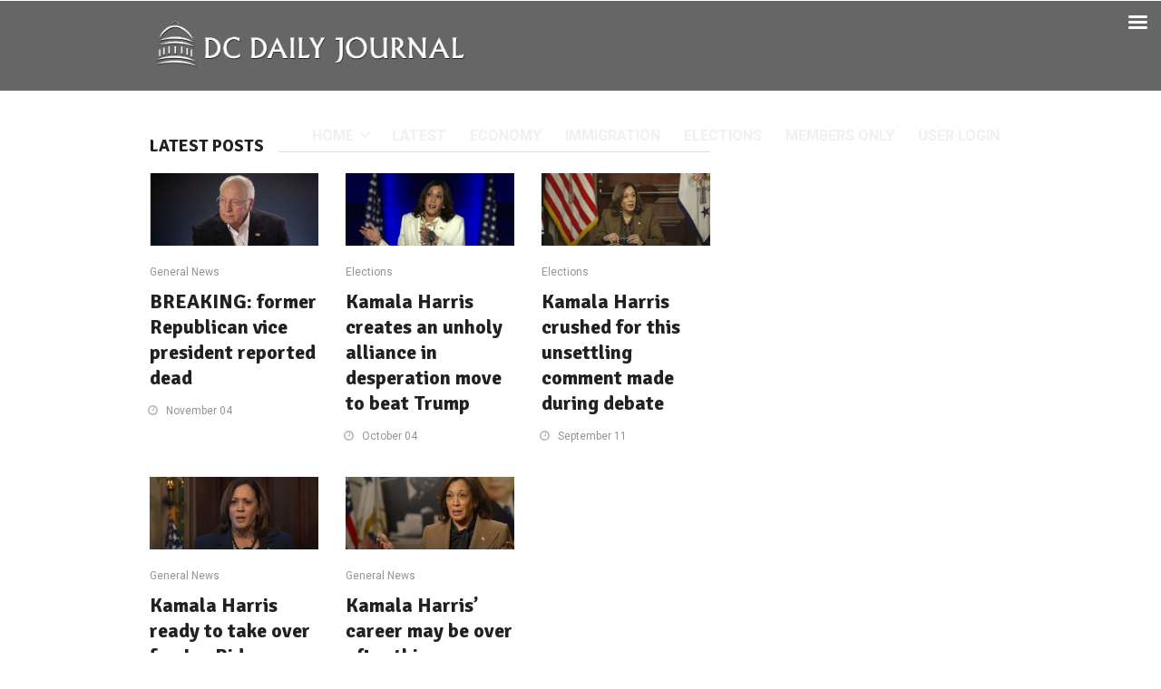

--- FILE ---
content_type: text/html; charset=UTF-8
request_url: https://dcdailyjournal.com/tag/dick-cheney/
body_size: 21582
content:
<!DOCTYPE html><html lang="en-US"><!-- Global site tag (gtag.js) - Google Analytics --><head><meta charset="UTF-8"/>
<script>var __ezHttpConsent={setByCat:function(src,tagType,attributes,category,force,customSetScriptFn=null){var setScript=function(){if(force||window.ezTcfConsent[category]){if(typeof customSetScriptFn==='function'){customSetScriptFn();}else{var scriptElement=document.createElement(tagType);scriptElement.src=src;attributes.forEach(function(attr){for(var key in attr){if(attr.hasOwnProperty(key)){scriptElement.setAttribute(key,attr[key]);}}});var firstScript=document.getElementsByTagName(tagType)[0];firstScript.parentNode.insertBefore(scriptElement,firstScript);}}};if(force||(window.ezTcfConsent&&window.ezTcfConsent.loaded)){setScript();}else if(typeof getEzConsentData==="function"){getEzConsentData().then(function(ezTcfConsent){if(ezTcfConsent&&ezTcfConsent.loaded){setScript();}else{console.error("cannot get ez consent data");force=true;setScript();}});}else{force=true;setScript();console.error("getEzConsentData is not a function");}},};</script>
<script>var ezTcfConsent=window.ezTcfConsent?window.ezTcfConsent:{loaded:false,store_info:false,develop_and_improve_services:false,measure_ad_performance:false,measure_content_performance:false,select_basic_ads:false,create_ad_profile:false,select_personalized_ads:false,create_content_profile:false,select_personalized_content:false,understand_audiences:false,use_limited_data_to_select_content:false,};function getEzConsentData(){return new Promise(function(resolve){document.addEventListener("ezConsentEvent",function(event){var ezTcfConsent=event.detail.ezTcfConsent;resolve(ezTcfConsent);});});}</script>
<script>if(typeof _setEzCookies!=='function'){function _setEzCookies(ezConsentData){var cookies=window.ezCookieQueue;for(var i=0;i<cookies.length;i++){var cookie=cookies[i];if(ezConsentData&&ezConsentData.loaded&&ezConsentData[cookie.tcfCategory]){document.cookie=cookie.name+"="+cookie.value;}}}}
window.ezCookieQueue=window.ezCookieQueue||[];if(typeof addEzCookies!=='function'){function addEzCookies(arr){window.ezCookieQueue=[...window.ezCookieQueue,...arr];}}
addEzCookies([{name:"ezoab_370577",value:"mod3; Path=/; Domain=dcdailyjournal.com; Max-Age=7200",tcfCategory:"store_info",isEzoic:"true",},{name:"ezosuibasgeneris-1",value:"638feda3-a4b0-4c3a-7ac6-98a73b11a252; Path=/; Domain=dcdailyjournal.com; Expires=Sat, 30 Jan 2027 21:26:39 UTC; Secure; SameSite=None",tcfCategory:"understand_audiences",isEzoic:"true",}]);if(window.ezTcfConsent&&window.ezTcfConsent.loaded){_setEzCookies(window.ezTcfConsent);}else if(typeof getEzConsentData==="function"){getEzConsentData().then(function(ezTcfConsent){if(ezTcfConsent&&ezTcfConsent.loaded){_setEzCookies(window.ezTcfConsent);}else{console.error("cannot get ez consent data");_setEzCookies(window.ezTcfConsent);}});}else{console.error("getEzConsentData is not a function");_setEzCookies(window.ezTcfConsent);}</script><script type="text/javascript" data-ezscrex='false' data-cfasync='false'>window._ezaq = Object.assign({"edge_cache_status":12,"edge_response_time":579,"url":"https://dcdailyjournal.com/tag/dick-cheney/"}, typeof window._ezaq !== "undefined" ? window._ezaq : {});</script><script type="text/javascript" data-ezscrex='false' data-cfasync='false'>window._ezaq = Object.assign({"ab_test_id":"mod3"}, typeof window._ezaq !== "undefined" ? window._ezaq : {});window.__ez=window.__ez||{};window.__ez.tf={"NewBanger":"lazyload"};</script><script type="text/javascript" data-ezscrex='false' data-cfasync='false'>window.ezDisableAds = true;</script>
<script data-ezscrex='false' data-cfasync='false' data-pagespeed-no-defer>var __ez=__ez||{};__ez.stms=Date.now();__ez.evt={};__ez.script={};__ez.ck=__ez.ck||{};__ez.template={};__ez.template.isOrig=true;window.__ezScriptHost="//www.ezojs.com";__ez.queue=__ez.queue||function(){var e=0,i=0,t=[],n=!1,o=[],r=[],s=!0,a=function(e,i,n,o,r,s,a){var l=arguments.length>7&&void 0!==arguments[7]?arguments[7]:window,d=this;this.name=e,this.funcName=i,this.parameters=null===n?null:w(n)?n:[n],this.isBlock=o,this.blockedBy=r,this.deleteWhenComplete=s,this.isError=!1,this.isComplete=!1,this.isInitialized=!1,this.proceedIfError=a,this.fWindow=l,this.isTimeDelay=!1,this.process=function(){f("... func = "+e),d.isInitialized=!0,d.isComplete=!0,f("... func.apply: "+e);var i=d.funcName.split("."),n=null,o=this.fWindow||window;i.length>3||(n=3===i.length?o[i[0]][i[1]][i[2]]:2===i.length?o[i[0]][i[1]]:o[d.funcName]),null!=n&&n.apply(null,this.parameters),!0===d.deleteWhenComplete&&delete t[e],!0===d.isBlock&&(f("----- F'D: "+d.name),m())}},l=function(e,i,t,n,o,r,s){var a=arguments.length>7&&void 0!==arguments[7]?arguments[7]:window,l=this;this.name=e,this.path=i,this.async=o,this.defer=r,this.isBlock=t,this.blockedBy=n,this.isInitialized=!1,this.isError=!1,this.isComplete=!1,this.proceedIfError=s,this.fWindow=a,this.isTimeDelay=!1,this.isPath=function(e){return"/"===e[0]&&"/"!==e[1]},this.getSrc=function(e){return void 0!==window.__ezScriptHost&&this.isPath(e)&&"banger.js"!==this.name?window.__ezScriptHost+e:e},this.process=function(){l.isInitialized=!0,f("... file = "+e);var i=this.fWindow?this.fWindow.document:document,t=i.createElement("script");t.src=this.getSrc(this.path),!0===o?t.async=!0:!0===r&&(t.defer=!0),t.onerror=function(){var e={url:window.location.href,name:l.name,path:l.path,user_agent:window.navigator.userAgent};"undefined"!=typeof _ezaq&&(e.pageview_id=_ezaq.page_view_id);var i=encodeURIComponent(JSON.stringify(e)),t=new XMLHttpRequest;t.open("GET","//g.ezoic.net/ezqlog?d="+i,!0),t.send(),f("----- ERR'D: "+l.name),l.isError=!0,!0===l.isBlock&&m()},t.onreadystatechange=t.onload=function(){var e=t.readyState;f("----- F'D: "+l.name),e&&!/loaded|complete/.test(e)||(l.isComplete=!0,!0===l.isBlock&&m())},i.getElementsByTagName("head")[0].appendChild(t)}},d=function(e,i){this.name=e,this.path="",this.async=!1,this.defer=!1,this.isBlock=!1,this.blockedBy=[],this.isInitialized=!0,this.isError=!1,this.isComplete=i,this.proceedIfError=!1,this.isTimeDelay=!1,this.process=function(){}};function c(e,i,n,s,a,d,c,u,f){var m=new l(e,i,n,s,a,d,c,f);!0===u?o[e]=m:r[e]=m,t[e]=m,h(m)}function h(e){!0!==u(e)&&0!=s&&e.process()}function u(e){if(!0===e.isTimeDelay&&!1===n)return f(e.name+" blocked = TIME DELAY!"),!0;if(w(e.blockedBy))for(var i=0;i<e.blockedBy.length;i++){var o=e.blockedBy[i];if(!1===t.hasOwnProperty(o))return f(e.name+" blocked = "+o),!0;if(!0===e.proceedIfError&&!0===t[o].isError)return!1;if(!1===t[o].isComplete)return f(e.name+" blocked = "+o),!0}return!1}function f(e){var i=window.location.href,t=new RegExp("[?&]ezq=([^&#]*)","i").exec(i);"1"===(t?t[1]:null)&&console.debug(e)}function m(){++e>200||(f("let's go"),p(o),p(r))}function p(e){for(var i in e)if(!1!==e.hasOwnProperty(i)){var t=e[i];!0===t.isComplete||u(t)||!0===t.isInitialized||!0===t.isError?!0===t.isError?f(t.name+": error"):!0===t.isComplete?f(t.name+": complete already"):!0===t.isInitialized&&f(t.name+": initialized already"):t.process()}}function w(e){return"[object Array]"==Object.prototype.toString.call(e)}return window.addEventListener("load",(function(){setTimeout((function(){n=!0,f("TDELAY -----"),m()}),5e3)}),!1),{addFile:c,addFileOnce:function(e,i,n,o,r,s,a,l,d){t[e]||c(e,i,n,o,r,s,a,l,d)},addDelayFile:function(e,i){var n=new l(e,i,!1,[],!1,!1,!0);n.isTimeDelay=!0,f(e+" ...  FILE! TDELAY"),r[e]=n,t[e]=n,h(n)},addFunc:function(e,n,s,l,d,c,u,f,m,p){!0===c&&(e=e+"_"+i++);var w=new a(e,n,s,l,d,u,f,p);!0===m?o[e]=w:r[e]=w,t[e]=w,h(w)},addDelayFunc:function(e,i,n){var o=new a(e,i,n,!1,[],!0,!0);o.isTimeDelay=!0,f(e+" ...  FUNCTION! TDELAY"),r[e]=o,t[e]=o,h(o)},items:t,processAll:m,setallowLoad:function(e){s=e},markLoaded:function(e){if(e&&0!==e.length){if(e in t){var i=t[e];!0===i.isComplete?f(i.name+" "+e+": error loaded duplicate"):(i.isComplete=!0,i.isInitialized=!0)}else t[e]=new d(e,!0);f("markLoaded dummyfile: "+t[e].name)}},logWhatsBlocked:function(){for(var e in t)!1!==t.hasOwnProperty(e)&&u(t[e])}}}();__ez.evt.add=function(e,t,n){e.addEventListener?e.addEventListener(t,n,!1):e.attachEvent?e.attachEvent("on"+t,n):e["on"+t]=n()},__ez.evt.remove=function(e,t,n){e.removeEventListener?e.removeEventListener(t,n,!1):e.detachEvent?e.detachEvent("on"+t,n):delete e["on"+t]};__ez.script.add=function(e){var t=document.createElement("script");t.src=e,t.async=!0,t.type="text/javascript",document.getElementsByTagName("head")[0].appendChild(t)};__ez.dot=__ez.dot||{};__ez.queue.addFileOnce('/detroitchicago/boise.js', '/detroitchicago/boise.js?gcb=195-10&cb=5', true, [], true, false, true, false);__ez.queue.addFileOnce('/parsonsmaize/abilene.js', '/parsonsmaize/abilene.js?gcb=195-10&cb=e80eca0cdb', true, [], true, false, true, false);__ez.queue.addFileOnce('/parsonsmaize/mulvane.js', '/parsonsmaize/mulvane.js?gcb=195-10&cb=e75e48eec0', true, ['/parsonsmaize/abilene.js'], true, false, true, false);__ez.queue.addFileOnce('/detroitchicago/birmingham.js', '/detroitchicago/birmingham.js?gcb=195-10&cb=539c47377c', true, ['/parsonsmaize/abilene.js'], true, false, true, false);</script>
<script data-ezscrex="false" type="text/javascript" data-cfasync="false">window._ezaq = Object.assign({"ad_cache_level":0,"adpicker_placement_cnt":0,"ai_placeholder_cache_level":0,"ai_placeholder_placement_cnt":-1,"domain":"dcdailyjournal.com","domain_id":370577,"ezcache_level":1,"ezcache_skip_code":0,"has_bad_image":0,"has_bad_words":0,"is_sitespeed":0,"lt_cache_level":0,"response_size":119400,"response_size_orig":113593,"response_time_orig":698,"template_id":5,"url":"https://dcdailyjournal.com/tag/dick-cheney/","word_count":0,"worst_bad_word_level":0}, typeof window._ezaq !== "undefined" ? window._ezaq : {});__ez.queue.markLoaded('ezaqBaseReady');</script>
<script type='text/javascript' data-ezscrex='false' data-cfasync='false'>
window.ezAnalyticsStatic = true;

function analyticsAddScript(script) {
	var ezDynamic = document.createElement('script');
	ezDynamic.type = 'text/javascript';
	ezDynamic.innerHTML = script;
	document.head.appendChild(ezDynamic);
}
function getCookiesWithPrefix() {
    var allCookies = document.cookie.split(';');
    var cookiesWithPrefix = {};

    for (var i = 0; i < allCookies.length; i++) {
        var cookie = allCookies[i].trim();

        for (var j = 0; j < arguments.length; j++) {
            var prefix = arguments[j];
            if (cookie.indexOf(prefix) === 0) {
                var cookieParts = cookie.split('=');
                var cookieName = cookieParts[0];
                var cookieValue = cookieParts.slice(1).join('=');
                cookiesWithPrefix[cookieName] = decodeURIComponent(cookieValue);
                break; // Once matched, no need to check other prefixes
            }
        }
    }

    return cookiesWithPrefix;
}
function productAnalytics() {
	var d = {"pr":[6,3],"omd5":"7b125b3ac882b3641e765410217eb64a","nar":"risk score"};
	d.u = _ezaq.url;
	d.p = _ezaq.page_view_id;
	d.v = _ezaq.visit_uuid;
	d.ab = _ezaq.ab_test_id;
	d.e = JSON.stringify(_ezaq);
	d.ref = document.referrer;
	d.c = getCookiesWithPrefix('active_template', 'ez', 'lp_');
	if(typeof ez_utmParams !== 'undefined') {
		d.utm = ez_utmParams;
	}

	var dataText = JSON.stringify(d);
	var xhr = new XMLHttpRequest();
	xhr.open('POST','/ezais/analytics?cb=1', true);
	xhr.onload = function () {
		if (xhr.status!=200) {
            return;
		}

        if(document.readyState !== 'loading') {
            analyticsAddScript(xhr.response);
            return;
        }

        var eventFunc = function() {
            if(document.readyState === 'loading') {
                return;
            }
            document.removeEventListener('readystatechange', eventFunc, false);
            analyticsAddScript(xhr.response);
        };

        document.addEventListener('readystatechange', eventFunc, false);
	};
	xhr.setRequestHeader('Content-Type','text/plain');
	xhr.send(dataText);
}
__ez.queue.addFunc("productAnalytics", "productAnalytics", null, true, ['ezaqBaseReady'], false, false, false, true);
</script><base href="https://dcdailyjournal.com/tag/dick-cheney/"/><script async="" src="https://www.googletagmanager.com/gtag/js?id=G-8M6J4D9S03"></script>
<script>
  window.dataLayer = window.dataLayer || [];
  function gtag(){dataLayer.push(arguments);}
  gtag('js', new Date());

  gtag('config', 'G-8M6J4D9S03');
</script>
    	
        

        <link rel="profile" href="http://gmpg.org/xfn/11"/>
                            <meta name="viewport" content="width=device-width,initial-scale=1,user-scalable=no"/>
        
	<meta name="robots" content="index, follow, max-image-preview:large, max-snippet:-1, max-video-preview:-1"/>

	<!-- This site is optimized with the Yoast SEO plugin v22.3 - https://yoast.com/wordpress/plugins/seo/ -->
	<title>Dick Cheney Archives | BREAKING News, Politics, and Opinion</title>
	<link rel="canonical" href="https://dcdailyjournal.com/tag/dick-cheney/"/>
	<meta property="og:locale" content="en_US"/>
	<meta property="og:type" content="article"/>
	<meta property="og:title" content="Dick Cheney Archives | BREAKING News, Politics, and Opinion"/>
	<meta property="og:url" content="https://dcdailyjournal.com/tag/dick-cheney/"/>
	<meta property="og:site_name" content="BREAKING News, Politics, and Opinion"/>
	<meta name="twitter:card" content="summary_large_image"/>
	<script type="application/ld+json" class="yoast-schema-graph">{"@context":"https://schema.org","@graph":[{"@type":"CollectionPage","@id":"https://dcdailyjournal.com/tag/dick-cheney/","url":"https://dcdailyjournal.com/tag/dick-cheney/","name":"Dick Cheney Archives | BREAKING News, Politics, and Opinion","isPartOf":{"@id":"https://dcdailyjournal.com/#website"},"primaryImageOfPage":{"@id":"https://dcdailyjournal.com/tag/dick-cheney/#primaryimage"},"image":{"@id":"https://dcdailyjournal.com/tag/dick-cheney/#primaryimage"},"thumbnailUrl":"https://dcdailyjournal.com/wp-content/uploads/2025/11/DCDJ-Dick-Cheney.jpg","breadcrumb":{"@id":"https://dcdailyjournal.com/tag/dick-cheney/#breadcrumb"},"inLanguage":"en-US"},{"@type":"ImageObject","inLanguage":"en-US","@id":"https://dcdailyjournal.com/tag/dick-cheney/#primaryimage","url":"https://dcdailyjournal.com/wp-content/uploads/2025/11/DCDJ-Dick-Cheney.jpg","contentUrl":"https://dcdailyjournal.com/wp-content/uploads/2025/11/DCDJ-Dick-Cheney.jpg","width":1200,"height":516},{"@type":"BreadcrumbList","@id":"https://dcdailyjournal.com/tag/dick-cheney/#breadcrumb","itemListElement":[{"@type":"ListItem","position":1,"name":"Home","item":"https://dcdailyjournal.com/"},{"@type":"ListItem","position":2,"name":"Dick Cheney"}]},{"@type":"WebSite","@id":"https://dcdailyjournal.com/#website","url":"https://dcdailyjournal.com/","name":"DC Daily Journal","description":"BREAKING News, Politics, and Opinion","publisher":{"@id":"https://dcdailyjournal.com/#organization"},"potentialAction":[{"@type":"SearchAction","target":{"@type":"EntryPoint","urlTemplate":"https://dcdailyjournal.com/?s={search_term_string}"},"query-input":"required name=search_term_string"}],"inLanguage":"en-US"},{"@type":"Organization","@id":"https://dcdailyjournal.com/#organization","name":"DC Daily Journal","url":"https://dcdailyjournal.com/","logo":{"@type":"ImageObject","inLanguage":"en-US","@id":"https://dcdailyjournal.com/#/schema/logo/image/","url":"https://dcdailyjournal.com/wp-content/uploads/2022/08/dcdj-white-png-logo-grey-background.png","contentUrl":"https://dcdailyjournal.com/wp-content/uploads/2022/08/dcdj-white-png-logo-grey-background.png","width":800,"height":137,"caption":"DC Daily Journal"},"image":{"@id":"https://dcdailyjournal.com/#/schema/logo/image/"}}]}</script>
	<!-- / Yoast SEO plugin. -->


<link rel="dns-prefetch" href="//maps.googleapis.com"/>
<link rel="dns-prefetch" href="//fonts.googleapis.com"/>
<link rel="dns-prefetch" href="//pagead2.googlesyndication.com"/>
<script type="text/javascript">
window._wpemojiSettings = {"baseUrl":"https:\/\/s.w.org\/images\/core\/emoji\/14.0.0\/72x72\/","ext":".png","svgUrl":"https:\/\/s.w.org\/images\/core\/emoji\/14.0.0\/svg\/","svgExt":".svg","source":{"concatemoji":"https:\/\/dcdailyjournal.com\/wp-includes\/js\/wp-emoji-release.min.js?ver=6.3.7"}};
/*! This file is auto-generated */
!function(i,n){var o,s,e;function c(e){try{var t={supportTests:e,timestamp:(new Date).valueOf()};sessionStorage.setItem(o,JSON.stringify(t))}catch(e){}}function p(e,t,n){e.clearRect(0,0,e.canvas.width,e.canvas.height),e.fillText(t,0,0);var t=new Uint32Array(e.getImageData(0,0,e.canvas.width,e.canvas.height).data),r=(e.clearRect(0,0,e.canvas.width,e.canvas.height),e.fillText(n,0,0),new Uint32Array(e.getImageData(0,0,e.canvas.width,e.canvas.height).data));return t.every(function(e,t){return e===r[t]})}function u(e,t,n){switch(t){case"flag":return n(e,"\ud83c\udff3\ufe0f\u200d\u26a7\ufe0f","\ud83c\udff3\ufe0f\u200b\u26a7\ufe0f")?!1:!n(e,"\ud83c\uddfa\ud83c\uddf3","\ud83c\uddfa\u200b\ud83c\uddf3")&&!n(e,"\ud83c\udff4\udb40\udc67\udb40\udc62\udb40\udc65\udb40\udc6e\udb40\udc67\udb40\udc7f","\ud83c\udff4\u200b\udb40\udc67\u200b\udb40\udc62\u200b\udb40\udc65\u200b\udb40\udc6e\u200b\udb40\udc67\u200b\udb40\udc7f");case"emoji":return!n(e,"\ud83e\udef1\ud83c\udffb\u200d\ud83e\udef2\ud83c\udfff","\ud83e\udef1\ud83c\udffb\u200b\ud83e\udef2\ud83c\udfff")}return!1}function f(e,t,n){var r="undefined"!=typeof WorkerGlobalScope&&self instanceof WorkerGlobalScope?new OffscreenCanvas(300,150):i.createElement("canvas"),a=r.getContext("2d",{willReadFrequently:!0}),o=(a.textBaseline="top",a.font="600 32px Arial",{});return e.forEach(function(e){o[e]=t(a,e,n)}),o}function t(e){var t=i.createElement("script");t.src=e,t.defer=!0,i.head.appendChild(t)}"undefined"!=typeof Promise&&(o="wpEmojiSettingsSupports",s=["flag","emoji"],n.supports={everything:!0,everythingExceptFlag:!0},e=new Promise(function(e){i.addEventListener("DOMContentLoaded",e,{once:!0})}),new Promise(function(t){var n=function(){try{var e=JSON.parse(sessionStorage.getItem(o));if("object"==typeof e&&"number"==typeof e.timestamp&&(new Date).valueOf()<e.timestamp+604800&&"object"==typeof e.supportTests)return e.supportTests}catch(e){}return null}();if(!n){if("undefined"!=typeof Worker&&"undefined"!=typeof OffscreenCanvas&&"undefined"!=typeof URL&&URL.createObjectURL&&"undefined"!=typeof Blob)try{var e="postMessage("+f.toString()+"("+[JSON.stringify(s),u.toString(),p.toString()].join(",")+"));",r=new Blob([e],{type:"text/javascript"}),a=new Worker(URL.createObjectURL(r),{name:"wpTestEmojiSupports"});return void(a.onmessage=function(e){c(n=e.data),a.terminate(),t(n)})}catch(e){}c(n=f(s,u,p))}t(n)}).then(function(e){for(var t in e)n.supports[t]=e[t],n.supports.everything=n.supports.everything&&n.supports[t],"flag"!==t&&(n.supports.everythingExceptFlag=n.supports.everythingExceptFlag&&n.supports[t]);n.supports.everythingExceptFlag=n.supports.everythingExceptFlag&&!n.supports.flag,n.DOMReady=!1,n.readyCallback=function(){n.DOMReady=!0}}).then(function(){return e}).then(function(){var e;n.supports.everything||(n.readyCallback(),(e=n.source||{}).concatemoji?t(e.concatemoji):e.wpemoji&&e.twemoji&&(t(e.twemoji),t(e.wpemoji)))}))}((window,document),window._wpemojiSettings);
</script>
<style type="text/css">
img.wp-smiley,
img.emoji {
	display: inline !important;
	border: none !important;
	box-shadow: none !important;
	height: 1em !important;
	width: 1em !important;
	margin: 0 0.07em !important;
	vertical-align: -0.1em !important;
	background: none !important;
	padding: 0 !important;
}
</style>
	<link rel="stylesheet" id="wp-block-library-css" href="https://dcdailyjournal.com/wp-includes/css/dist/block-library/style.min.css?ver=6.3.7" type="text/css" media="all"/>
<link rel="stylesheet" id="mpp_gutenberg-css" href="https://dcdailyjournal.com/wp-content/plugins/metronet-profile-picture/dist/blocks.style.build.css?ver=2.6.0" type="text/css" media="all"/>
<style id="classic-theme-styles-inline-css" type="text/css">
/*! This file is auto-generated */
.wp-block-button__link{color:#fff;background-color:#32373c;border-radius:9999px;box-shadow:none;text-decoration:none;padding:calc(.667em + 2px) calc(1.333em + 2px);font-size:1.125em}.wp-block-file__button{background:#32373c;color:#fff;text-decoration:none}
</style>
<style id="global-styles-inline-css" type="text/css">
body{--wp--preset--color--black: #000000;--wp--preset--color--cyan-bluish-gray: #abb8c3;--wp--preset--color--white: #ffffff;--wp--preset--color--pale-pink: #f78da7;--wp--preset--color--vivid-red: #cf2e2e;--wp--preset--color--luminous-vivid-orange: #ff6900;--wp--preset--color--luminous-vivid-amber: #fcb900;--wp--preset--color--light-green-cyan: #7bdcb5;--wp--preset--color--vivid-green-cyan: #00d084;--wp--preset--color--pale-cyan-blue: #8ed1fc;--wp--preset--color--vivid-cyan-blue: #0693e3;--wp--preset--color--vivid-purple: #9b51e0;--wp--preset--gradient--vivid-cyan-blue-to-vivid-purple: linear-gradient(135deg,rgba(6,147,227,1) 0%,rgb(155,81,224) 100%);--wp--preset--gradient--light-green-cyan-to-vivid-green-cyan: linear-gradient(135deg,rgb(122,220,180) 0%,rgb(0,208,130) 100%);--wp--preset--gradient--luminous-vivid-amber-to-luminous-vivid-orange: linear-gradient(135deg,rgba(252,185,0,1) 0%,rgba(255,105,0,1) 100%);--wp--preset--gradient--luminous-vivid-orange-to-vivid-red: linear-gradient(135deg,rgba(255,105,0,1) 0%,rgb(207,46,46) 100%);--wp--preset--gradient--very-light-gray-to-cyan-bluish-gray: linear-gradient(135deg,rgb(238,238,238) 0%,rgb(169,184,195) 100%);--wp--preset--gradient--cool-to-warm-spectrum: linear-gradient(135deg,rgb(74,234,220) 0%,rgb(151,120,209) 20%,rgb(207,42,186) 40%,rgb(238,44,130) 60%,rgb(251,105,98) 80%,rgb(254,248,76) 100%);--wp--preset--gradient--blush-light-purple: linear-gradient(135deg,rgb(255,206,236) 0%,rgb(152,150,240) 100%);--wp--preset--gradient--blush-bordeaux: linear-gradient(135deg,rgb(254,205,165) 0%,rgb(254,45,45) 50%,rgb(107,0,62) 100%);--wp--preset--gradient--luminous-dusk: linear-gradient(135deg,rgb(255,203,112) 0%,rgb(199,81,192) 50%,rgb(65,88,208) 100%);--wp--preset--gradient--pale-ocean: linear-gradient(135deg,rgb(255,245,203) 0%,rgb(182,227,212) 50%,rgb(51,167,181) 100%);--wp--preset--gradient--electric-grass: linear-gradient(135deg,rgb(202,248,128) 0%,rgb(113,206,126) 100%);--wp--preset--gradient--midnight: linear-gradient(135deg,rgb(2,3,129) 0%,rgb(40,116,252) 100%);--wp--preset--font-size--small: 13px;--wp--preset--font-size--medium: 20px;--wp--preset--font-size--large: 36px;--wp--preset--font-size--x-large: 42px;--wp--preset--spacing--20: 0.44rem;--wp--preset--spacing--30: 0.67rem;--wp--preset--spacing--40: 1rem;--wp--preset--spacing--50: 1.5rem;--wp--preset--spacing--60: 2.25rem;--wp--preset--spacing--70: 3.38rem;--wp--preset--spacing--80: 5.06rem;--wp--preset--shadow--natural: 6px 6px 9px rgba(0, 0, 0, 0.2);--wp--preset--shadow--deep: 12px 12px 50px rgba(0, 0, 0, 0.4);--wp--preset--shadow--sharp: 6px 6px 0px rgba(0, 0, 0, 0.2);--wp--preset--shadow--outlined: 6px 6px 0px -3px rgba(255, 255, 255, 1), 6px 6px rgba(0, 0, 0, 1);--wp--preset--shadow--crisp: 6px 6px 0px rgba(0, 0, 0, 1);}:where(.is-layout-flex){gap: 0.5em;}:where(.is-layout-grid){gap: 0.5em;}body .is-layout-flow > .alignleft{float: left;margin-inline-start: 0;margin-inline-end: 2em;}body .is-layout-flow > .alignright{float: right;margin-inline-start: 2em;margin-inline-end: 0;}body .is-layout-flow > .aligncenter{margin-left: auto !important;margin-right: auto !important;}body .is-layout-constrained > .alignleft{float: left;margin-inline-start: 0;margin-inline-end: 2em;}body .is-layout-constrained > .alignright{float: right;margin-inline-start: 2em;margin-inline-end: 0;}body .is-layout-constrained > .aligncenter{margin-left: auto !important;margin-right: auto !important;}body .is-layout-constrained > :where(:not(.alignleft):not(.alignright):not(.alignfull)){max-width: var(--wp--style--global--content-size);margin-left: auto !important;margin-right: auto !important;}body .is-layout-constrained > .alignwide{max-width: var(--wp--style--global--wide-size);}body .is-layout-flex{display: flex;}body .is-layout-flex{flex-wrap: wrap;align-items: center;}body .is-layout-flex > *{margin: 0;}body .is-layout-grid{display: grid;}body .is-layout-grid > *{margin: 0;}:where(.wp-block-columns.is-layout-flex){gap: 2em;}:where(.wp-block-columns.is-layout-grid){gap: 2em;}:where(.wp-block-post-template.is-layout-flex){gap: 1.25em;}:where(.wp-block-post-template.is-layout-grid){gap: 1.25em;}.has-black-color{color: var(--wp--preset--color--black) !important;}.has-cyan-bluish-gray-color{color: var(--wp--preset--color--cyan-bluish-gray) !important;}.has-white-color{color: var(--wp--preset--color--white) !important;}.has-pale-pink-color{color: var(--wp--preset--color--pale-pink) !important;}.has-vivid-red-color{color: var(--wp--preset--color--vivid-red) !important;}.has-luminous-vivid-orange-color{color: var(--wp--preset--color--luminous-vivid-orange) !important;}.has-luminous-vivid-amber-color{color: var(--wp--preset--color--luminous-vivid-amber) !important;}.has-light-green-cyan-color{color: var(--wp--preset--color--light-green-cyan) !important;}.has-vivid-green-cyan-color{color: var(--wp--preset--color--vivid-green-cyan) !important;}.has-pale-cyan-blue-color{color: var(--wp--preset--color--pale-cyan-blue) !important;}.has-vivid-cyan-blue-color{color: var(--wp--preset--color--vivid-cyan-blue) !important;}.has-vivid-purple-color{color: var(--wp--preset--color--vivid-purple) !important;}.has-black-background-color{background-color: var(--wp--preset--color--black) !important;}.has-cyan-bluish-gray-background-color{background-color: var(--wp--preset--color--cyan-bluish-gray) !important;}.has-white-background-color{background-color: var(--wp--preset--color--white) !important;}.has-pale-pink-background-color{background-color: var(--wp--preset--color--pale-pink) !important;}.has-vivid-red-background-color{background-color: var(--wp--preset--color--vivid-red) !important;}.has-luminous-vivid-orange-background-color{background-color: var(--wp--preset--color--luminous-vivid-orange) !important;}.has-luminous-vivid-amber-background-color{background-color: var(--wp--preset--color--luminous-vivid-amber) !important;}.has-light-green-cyan-background-color{background-color: var(--wp--preset--color--light-green-cyan) !important;}.has-vivid-green-cyan-background-color{background-color: var(--wp--preset--color--vivid-green-cyan) !important;}.has-pale-cyan-blue-background-color{background-color: var(--wp--preset--color--pale-cyan-blue) !important;}.has-vivid-cyan-blue-background-color{background-color: var(--wp--preset--color--vivid-cyan-blue) !important;}.has-vivid-purple-background-color{background-color: var(--wp--preset--color--vivid-purple) !important;}.has-black-border-color{border-color: var(--wp--preset--color--black) !important;}.has-cyan-bluish-gray-border-color{border-color: var(--wp--preset--color--cyan-bluish-gray) !important;}.has-white-border-color{border-color: var(--wp--preset--color--white) !important;}.has-pale-pink-border-color{border-color: var(--wp--preset--color--pale-pink) !important;}.has-vivid-red-border-color{border-color: var(--wp--preset--color--vivid-red) !important;}.has-luminous-vivid-orange-border-color{border-color: var(--wp--preset--color--luminous-vivid-orange) !important;}.has-luminous-vivid-amber-border-color{border-color: var(--wp--preset--color--luminous-vivid-amber) !important;}.has-light-green-cyan-border-color{border-color: var(--wp--preset--color--light-green-cyan) !important;}.has-vivid-green-cyan-border-color{border-color: var(--wp--preset--color--vivid-green-cyan) !important;}.has-pale-cyan-blue-border-color{border-color: var(--wp--preset--color--pale-cyan-blue) !important;}.has-vivid-cyan-blue-border-color{border-color: var(--wp--preset--color--vivid-cyan-blue) !important;}.has-vivid-purple-border-color{border-color: var(--wp--preset--color--vivid-purple) !important;}.has-vivid-cyan-blue-to-vivid-purple-gradient-background{background: var(--wp--preset--gradient--vivid-cyan-blue-to-vivid-purple) !important;}.has-light-green-cyan-to-vivid-green-cyan-gradient-background{background: var(--wp--preset--gradient--light-green-cyan-to-vivid-green-cyan) !important;}.has-luminous-vivid-amber-to-luminous-vivid-orange-gradient-background{background: var(--wp--preset--gradient--luminous-vivid-amber-to-luminous-vivid-orange) !important;}.has-luminous-vivid-orange-to-vivid-red-gradient-background{background: var(--wp--preset--gradient--luminous-vivid-orange-to-vivid-red) !important;}.has-very-light-gray-to-cyan-bluish-gray-gradient-background{background: var(--wp--preset--gradient--very-light-gray-to-cyan-bluish-gray) !important;}.has-cool-to-warm-spectrum-gradient-background{background: var(--wp--preset--gradient--cool-to-warm-spectrum) !important;}.has-blush-light-purple-gradient-background{background: var(--wp--preset--gradient--blush-light-purple) !important;}.has-blush-bordeaux-gradient-background{background: var(--wp--preset--gradient--blush-bordeaux) !important;}.has-luminous-dusk-gradient-background{background: var(--wp--preset--gradient--luminous-dusk) !important;}.has-pale-ocean-gradient-background{background: var(--wp--preset--gradient--pale-ocean) !important;}.has-electric-grass-gradient-background{background: var(--wp--preset--gradient--electric-grass) !important;}.has-midnight-gradient-background{background: var(--wp--preset--gradient--midnight) !important;}.has-small-font-size{font-size: var(--wp--preset--font-size--small) !important;}.has-medium-font-size{font-size: var(--wp--preset--font-size--medium) !important;}.has-large-font-size{font-size: var(--wp--preset--font-size--large) !important;}.has-x-large-font-size{font-size: var(--wp--preset--font-size--x-large) !important;}
.wp-block-navigation a:where(:not(.wp-element-button)){color: inherit;}
:where(.wp-block-post-template.is-layout-flex){gap: 1.25em;}:where(.wp-block-post-template.is-layout-grid){gap: 1.25em;}
:where(.wp-block-columns.is-layout-flex){gap: 2em;}:where(.wp-block-columns.is-layout-grid){gap: 2em;}
.wp-block-pullquote{font-size: 1.5em;line-height: 1.6;}
</style>
<link rel="stylesheet" id="wpda_wpdp_public-css" href="https://dcdailyjournal.com/wp-content/plugins/wp-data-access/public/../assets/css/wpda_public.css?ver=5.4.0" type="text/css" media="all"/>
<link rel="stylesheet" id="cpsh-shortcodes-css" href="https://dcdailyjournal.com/wp-content/plugins/column-shortcodes//assets/css/shortcodes.css?ver=1.0.1" type="text/css" media="all"/>
<link rel="stylesheet" id="contact-form-7-css" href="https://dcdailyjournal.com/wp-content/plugins/contact-form-7/includes/css/styles.css?ver=5.8.7" type="text/css" media="all"/>
<link rel="stylesheet" id="hide-admin-bar-based-on-user-roles-css" href="https://dcdailyjournal.com/wp-content/plugins/hide-admin-bar-based-on-user-roles/public/css/hide-admin-bar-based-on-user-roles-public.css?ver=3.7.1" type="text/css" media="all"/>
<link rel="stylesheet" id="sas-subscribe-css" href="https://dcdailyjournal.com/wp-content/plugins/smart-ajax-subscribe/css/subscribe.min.css?ver=4.2.3" type="text/css" media="all"/>
<link rel="stylesheet" id="widgetopts-styles-css" href="https://dcdailyjournal.com/wp-content/plugins/widget-options/assets/css/widget-options.css" type="text/css" media="all"/>
<link rel="stylesheet" id="newshub_mikado_default_style-css" href="https://dcdailyjournal.com/wp-content/themes/newshub/style.css?ver=6.3.7" type="text/css" media="all"/>
<link rel="stylesheet" id="newshub_mikado_child_style-css" href="https://dcdailyjournal.com/wp-content/themes/newshub-child/style.css?ver=6.3.7" type="text/css" media="all"/>
<link rel="stylesheet" id="newshub_mikado_modules-css" href="https://dcdailyjournal.com/wp-content/themes/newshub/assets/css/modules.min.css?ver=6.3.7" type="text/css" media="all"/>
<style id="newshub_mikado_modules-inline-css" type="text/css">
.smart-ajax-subscribe-form.sas-style-boxed {
    box-shadow: 0 0 0px;
}
.smart-ajax-subscribe-form.sas-style-bare-boxed {
    box-shadow: 0 0 0px;
}
.mkd-title-line-body::after {
    background-color: #dedede !important;
}
.mkd-post-pag-np-horizontal.mkd-light .mkd-bnl-navigation-holder .mkd-bnl-nav-icon {

    border-color: #dedede;

}
.mkd-post-text {
padding-top:25px;
padding-bottom:25px;
}
.mkd-mobile-header .mkd-mobile-menu-opener .mkd-mobile-opener-icon-holder {
    width: 0px;
    height: 0px;
    display: none;
}
img.attachment-newshub_mikado_post_feature_image {
    width: 100%;
}
.mkd-content .mkd-content-inner > .mkd-container > .mkd-container-inner {
    padding-top: 50px !important;
}
.mkd-btn.mkd-btn-huge {
    text-decoration: none;
}
.cf7_custom_style_1 input.wpcf7-form-control.wpcf7-submit {
    font-size: 16px !important;
    font-weight: 700 !important;
    background-color: #B30000;
    font-family: Gentium Basic;
}
.cf7_custom_style_1 input.wpcf7-form-control.wpcf7-submit:hover {
    background-color: #2E3563 !important;
    border: 0px !important;
}
.mkd-bnl-holder .mkd-bnl-outer .mkd-bnl-inner .mkd-post-item .mkd-post-item-inner .mkd-pt-image-link img {
    width: 100%;
}
.mkd-content .vc_row {
    padding: 10px;
}
.mkd-author-description .mkd-author-text p {
   font-family: Gentium Basic,arial,sans-serif;
    font-size: 15px;
    line-height: 18px;
}
.mkd-post-excerpt {
    padding-top: 15px;
    font-size: 16px;
    line-height: 22px;
}
.mkd-post-excerpt {
    padding-top: 0px;
    font-size: 0px;
    line-height: 0px;
    height: 0px;
    visibility: hidden;
}
.mkd-post-text p {
    padding-bottom: 15px;
}
p.drop:first-letter {
font-size: 64px;
float: left;
margin:5px;
margin-top:7px;
margin-left:0px;
color: #B30000;
}
.mkd-blog-audio-holder .mejs-container .mejs-controls > a.mejs-horizontal-volume-slider .mejs-horizontal-volume-current {
    top: -1px !important;
}
.mkd-content li {
    font-family: Georgia;
    font-size: 21px;
    line-height: 32px;
    font-style: normal;
}
body.single-post .mkd-social-share-holder.mkd-list li {
    font-family: Gentium Basic;
}
blockquote.twitter-tweet {
  display: inline-block;
  font-size: 12px;
  font-weight: bold;
  line-height: 16px;
  border-color: #eee #ddd #bbb;
  border-radius: 5px;
  border-style: solid;
  border-width: 1px;
  box-shadow: 0px;
  margin: 10px 5px;
padding-top:20px; 
padding-left: 70px;
padding-right: 15px;
}

blockquote.twitter-tweet::before {
    top: -9px !important;
    left: -6px !important;
}

blockquote.twitter-tweet p {
  font-size: 18px;
  font-weight: normal;
  line-height: 20px;
}

blockquote.twitter-tweet a {
  color: inherit;
  font-weight: normal;
  text-decoration: none;
  outline: 0 none;
}

blockquote.twitter-tweet a:hover,
blockquote.twitter-tweet a:focus {
  text-decoration: underline;
}
.mkd-pt-meta-section > div:not(.mkd-post-info-date) {
    display: inherit !important;
}
.single-post .mkd-blog-single-navigation {
    padding: 0px !important;
}
.mkd-content p a {
font-weight: bold;
}
.mkd-content p a:hover {
color: #B30000 !important;
font-weight: bold;
}
.mkd-author-description .mkd-author-text p {
font-family: Georgia, serif;
font-size:16px;
}
.mkd-author-description .mkd-author-description-text-holder .mkd-author-name {
font-family: georgia;
font-size:21px;
font-weight:bold;
}
.mkd-author-description .mkd-author-description-text-holder .mkd-author-name a:hover {
color: #B30000 !important;
font-weight: bold;
}
.mkd-content .attribution p {
line-height: 21px;
}
.mkd-content li a {
font-weight: bold;
}
.mkd-content li a:hover {
color: #B30000 !important;
font-weight: bold;
}
.mkd-header-type3 .mkd-page-header .mkd-logo-wrapper a {
    color: #FFFFFF;
    font-size: 150%;
    font-weight: bold;
}
.mkd-logo-wrapper a img {
    height: 60px;
    padding-top: 10px;
}
.mkd-logo-wrapper a {
    padding-top: 8px;
    max-height: 200px;
}
.mkd-page-header .mkd-sticky-header .mkd-sticky-holder .mkd-logo-wrapper a {
    font-size: 115%;
}
div.wpcf7-validation-errors, div.wpcf7-acceptance-missing {
    border: 0px;
    background-color: #f1f1f2;
    padding: 15px;
    font-size: 14px;
}

.mkd-content p.about {
font-size: 16px;
line-height: 22px
}

.vc_custom_1585256767867 {
    padding-top: 15px;
    padding-right: 15px;
    padding-bottom: 15px;
    padding-left: 15px;
}
.mkd-bn-holder ul.mkd-bn-slide .mkd-bn-text a {
    font-size: 14px;
    line-height: 33px;
    color: #666666;
}
.mkd-bn-holder ul.mkd-bn-slide .mkd-bn-text a:hover {
    color: #D50032 !important;
}
body.single-post .mkd-social-share-holder.mkd-list a {
    font-family: open sans;
}
@media only screen and (min-width: 1024px) and (max-width: 1400px){}
</style>
<link rel="stylesheet" id="newshub_mikado_plugins-css" href="https://dcdailyjournal.com/wp-content/themes/newshub/assets/css/plugins.min.css?ver=6.3.7" type="text/css" media="all"/>
<link rel="stylesheet" id="mkd_font_awesome-css" href="https://dcdailyjournal.com/wp-content/themes/newshub/assets/css/font-awesome/css/font-awesome.min.css?ver=6.3.7" type="text/css" media="all"/>
<link rel="stylesheet" id="mkd_font_elegant-css" href="https://dcdailyjournal.com/wp-content/themes/newshub/assets/css/elegant-icons/style.min.css?ver=6.3.7" type="text/css" media="all"/>
<link rel="stylesheet" id="mkd_ion_icons-css" href="https://dcdailyjournal.com/wp-content/themes/newshub/assets/css/ion-icons/css/ionicons.min.css?ver=6.3.7" type="text/css" media="all"/>
<link rel="stylesheet" id="mkd_linea_icons-css" href="https://dcdailyjournal.com/wp-content/themes/newshub/assets/css/linea-icons/style.css?ver=6.3.7" type="text/css" media="all"/>
<link rel="stylesheet" id="mkd_simple_line_icons-css" href="https://dcdailyjournal.com/wp-content/themes/newshub/assets/css/simple-line-icons/simple-line-icons.css?ver=6.3.7" type="text/css" media="all"/>
<link rel="stylesheet" id="newshub_mikado_blog-css" href="https://dcdailyjournal.com/wp-content/themes/newshub/assets/css/blog.css?ver=6.3.7" type="text/css" media="all"/>
<link rel="stylesheet" id="mediaelement-css" href="https://dcdailyjournal.com/wp-includes/js/mediaelement/mediaelementplayer-legacy.min.css?ver=4.2.17" type="text/css" media="all"/>
<link rel="stylesheet" id="wp-mediaelement-css" href="https://dcdailyjournal.com/wp-includes/js/mediaelement/wp-mediaelement.min.css?ver=6.3.7" type="text/css" media="all"/>
<link rel="stylesheet" id="newshub_mikado_style_dynamic-css" href="https://dcdailyjournal.com/wp-content/themes/newshub/assets/css/style_dynamic.css?ver=1694122696" type="text/css" media="all"/>
<link rel="stylesheet" id="newshub_mikado_modules_responsive-css" href="https://dcdailyjournal.com/wp-content/themes/newshub/assets/css/modules-responsive.min.css?ver=6.3.7" type="text/css" media="all"/>
<link rel="stylesheet" id="newshub_mikado_blog_responsive-css" href="https://dcdailyjournal.com/wp-content/themes/newshub/assets/css/blog-responsive.min.css?ver=6.3.7" type="text/css" media="all"/>
<link rel="stylesheet" id="newshub_mikado_style_dynamic_responsive-css" href="https://dcdailyjournal.com/wp-content/themes/newshub/assets/css/style_dynamic_responsive.css?ver=1694122696" type="text/css" media="all"/>
<link rel="stylesheet" id="js_composer_front-css" href="https://dcdailyjournal.com/wp-content/plugins/js_composer/assets/css/js_composer.min.css?ver=6.3.0" type="text/css" media="all"/>
<link rel="stylesheet" id="newshub_mikado_google_fonts-css" href="https://fonts.googleapis.com/css?family=Open+Sans%3A100%2C300%2C400%2C500%2C700%7CPoppins%3A+100%2C300%2C400%2C500%2C700%7CSignika%3A100%2C300%2C400%2C500%2C700%7CRoboto%3A100%2C300%2C400%2C500%2C700%7COpen+Sans%3A100%2C300%2C400%2C500%2C700&amp;subset=latin-ext&amp;ver=1.0.0" type="text/css" media="all"/>
<link rel="stylesheet" id="mm-compiled-options-mobmenu-css" href="https://dcdailyjournal.com/wp-content/uploads/dynamic-mobmenu.css?ver=2.8.4-616" type="text/css" media="all"/>
<link rel="stylesheet" id="mm-google-webfont-dosis-css" href="//fonts.googleapis.com/css?family=Dosis%3Ainherit%2C400&amp;subset=latin%2Clatin-ext&amp;ver=6.3.7" type="text/css" media="all"/>
<link rel="stylesheet" id="cssmobmenu-icons-css" href="https://dcdailyjournal.com/wp-content/plugins/mobile-menu/includes/css/mobmenu-icons.css?ver=6.3.7" type="text/css" media="all"/>
<link rel="stylesheet" id="cssmobmenu-css" href="https://dcdailyjournal.com/wp-content/plugins/mobile-menu/includes/css/mobmenu.css?ver=2.8.4" type="text/css" media="all"/>
<script type="text/javascript" src="https://dcdailyjournal.com/wp-includes/js/jquery/jquery.min.js?ver=3.7.0" defer="" onload="" id="jquery-core-js"></script>
<script type="text/javascript" src="https://dcdailyjournal.com/wp-includes/js/jquery/jquery-migrate.min.js?ver=3.4.1" defer="" onload="" id="jquery-migrate-js"></script>
<script type="text/javascript" id="gainwp-tracking-analytics-events-js-extra">
/* <![CDATA[ */
var gainwpUAEventsData = {"options":{"event_tracking":"1","event_downloads":"zip|mp3*|mpe*g|pdf|docx*|pptx*|xlsx*|rar*","event_bouncerate":0,"aff_tracking":0,"event_affiliates":"\/out\/","hash_tracking":0,"root_domain":"dcdailyjournal.com","event_timeout":100,"event_precision":0,"event_formsubmit":1,"ga_pagescrolldepth_tracking":0,"ga_with_gtag":0}};
/* ]]> */
</script>
<script type="text/javascript" src="https://dcdailyjournal.com/wp-content/plugins/ga-in/front/js/tracking-analytics-events.min.js?ver=5.4.6" defer="" onload="" id="gainwp-tracking-analytics-events-js"></script>
<script type="text/javascript" src="https://dcdailyjournal.com/wp-includes/js/underscore.min.js?ver=1.13.4" defer="" onload="" id="underscore-js"></script>
<script type="text/javascript" src="https://dcdailyjournal.com/wp-includes/js/backbone.min.js?ver=1.4.1" defer="" onload="" id="backbone-js"></script>
<script type="text/javascript" id="wp-api-request-js-extra">
/* <![CDATA[ */
var wpApiSettings = {"root":"https:\/\/dcdailyjournal.com\/wp-json\/","nonce":"ab27ac8758","versionString":"wp\/v2\/"};
/* ]]> */
</script>
<script type="text/javascript" src="https://dcdailyjournal.com/wp-includes/js/api-request.min.js?ver=6.3.7" defer="" onload="" id="wp-api-request-js"></script>
<script type="text/javascript" src="https://dcdailyjournal.com/wp-includes/js/wp-api.min.js?ver=6.3.7" defer="" onload="" id="wp-api-js"></script>
<script type="text/javascript" id="wpda_rest_api-js-extra">
/* <![CDATA[ */
var wpdaApiSettings = {"path":"wpda"};
/* ]]> */
</script>
<script type="text/javascript" src="https://dcdailyjournal.com/wp-content/plugins/wp-data-access/public/../assets/js/wpda_rest_api.js?ver=5.4.0" defer="" onload="" id="wpda_rest_api-js"></script>
<script type="text/javascript" src="https://dcdailyjournal.com/wp-content/plugins/hide-admin-bar-based-on-user-roles/public/js/hide-admin-bar-based-on-user-roles-public.js?ver=3.7.1" defer="" onload="" id="hide-admin-bar-based-on-user-roles-js"></script>
<script type="text/javascript" src="https://dcdailyjournal.com/wp-content/plugins/mobile-menu/includes/js/mobmenu.js?ver=2.8.4" defer="" onload="" id="mobmenujs-js"></script>
<link rel="https://api.w.org/" href="https://dcdailyjournal.com/wp-json/"/><link rel="alternate" type="application/json" href="https://dcdailyjournal.com/wp-json/wp/v2/tags/699"/><link rel="alternate" href="https://dcdailyjournal.com/tag/dick-cheney/" hreflang="x-default"/><script type="text/javascript">
jQuery(document).ready(function($){
    $('.am4-ajax-widget').each(function(){
            $(this).load('//dcdailyjournal.com/wp-admin/admin-ajax.php',
            {
                action: 'am4-show-widget',
                id: $(this).attr('id')
            });
        });
});
</script><meta name="generator" content="Site Kit by Google 1.119.0"/><script type="text/javascript">//<![CDATA[
  function external_links_in_new_windows_loop() {
    if (!document.links) {
      document.links = document.getElementsByTagName('a');
    }
    var change_link = false;
    var force = '';
    var ignore = '';

    for (var t=0; t<document.links.length; t++) {
      var all_links = document.links[t];
      change_link = false;
      
      if(document.links[t].hasAttribute('onClick') == false) {
        // forced if the address starts with http (or also https), but does not link to the current domain
        if(all_links.href.search(/^http/) != -1 && all_links.href.search('dcdailyjournal.com') == -1 && all_links.href.search(/^#/) == -1) {
          // console.log('Changed ' + all_links.href);
          change_link = true;
        }
          
        if(force != '' && all_links.href.search(force) != -1) {
          // forced
          // console.log('force ' + all_links.href);
          change_link = true;
        }
        
        if(ignore != '' && all_links.href.search(ignore) != -1) {
          // console.log('ignore ' + all_links.href);
          // ignored
          change_link = false;
        }

        if(change_link == true) {
          // console.log('Changed ' + all_links.href);
          document.links[t].setAttribute('onClick', 'javascript:window.open(\'' + all_links.href.replace(/'/g, '') + '\', \'_blank\', \'noopener\'); return false;');
          document.links[t].removeAttribute('target');
        }
      }
    }
  }
  
  // Load
  function external_links_in_new_windows_load(func)
  {  
    var oldonload = window.onload;
    if (typeof window.onload != 'function'){
      window.onload = func;
    } else {
      window.onload = function(){
        oldonload();
        func();
      }
    }
  }

  external_links_in_new_windows_load(external_links_in_new_windows_loop);
  //]]></script>

        <!-- PushAlert WordPress 2.5.4 -->
        <script type="text/javascript">
        var pushalert_sw_file = 'https://dcdailyjournal.com/?pa_service_worker=1';
var pushalert_manifest_file = 'https://cdn.pushalert.co/manifest-68804.json';

            (function (d, t) {
                var g = d.createElement(t),
                        s = d.getElementsByTagName(t)[0];
                g.src = "//cdn.pushalert.co/integrate_8ff78a916d08d01e13bc4d5ecf5565c2.js";
                s.parentNode.insertBefore(g, s);
            }(document, "script"));
        </script>
        <!-- End PushAlert WordPress -->
        <script type="text/javascript">
sas_subscribe_data = {"ajax":"https:\/\/dcdailyjournal.com\/wp-admin\/admin-ajax.php","page":"https:\/\/dcdailyjournal.com:443\/tag\/dick-cheney\/"}
</script>
<style type="text/css">
.sas-style-clean.sas-clean-red {color: #111111}.sas-style-clean.sas-clean-red label {color: #333333}.sas-style-clean.sas-clean-red .sas-form-title {color: #991510}.sas-style-clean.sas-clean-red .sas-form-field {border: 1px solid #CD1E18}.sas-style-clean.sas-clean-red .sas-form-field:focus {border-color: #991510}.sas-style-clean.sas-clean-red .sas-form-field-submit {border: 1px solid #991510; background: #CD1E18; color: #ffffff}.sas-style-clean.sas-clean-red .sas-form-field-submit:hover {background: #991510}.sas-style-clean.sas-clean-red .sas-form-message-wait {background: #CD1E18}.sas-style-clean.sas-clean-red .sas-form-message-success {background: #CD1E18}.sas-style-clean.sas-clean-blue {color: #111111}.sas-style-clean.sas-clean-blue label {color: #333333}.sas-style-clean.sas-clean-blue .sas-form-title {color: #106999}.sas-style-clean.sas-clean-blue .sas-form-field {border: 1px solid #188ECD}.sas-style-clean.sas-clean-blue .sas-form-field:focus {border-color: #106999}.sas-style-clean.sas-clean-blue .sas-form-field-submit {border: 1px solid #106999; background: #188ECD; color: #ffffff}.sas-style-clean.sas-clean-blue .sas-form-field-submit:hover {background: #106999}.sas-style-clean.sas-clean-blue .sas-form-message-wait {background: #188ECD}.sas-style-clean.sas-clean-blue .sas-form-message-success {background: #188ECD}.sas-style-clean.sas-clean-orange {color: #111111}.sas-style-clean.sas-clean-orange label {color: #333333}.sas-style-clean.sas-clean-orange .sas-form-title {color: #C24000}.sas-style-clean.sas-clean-orange .sas-form-field {border: 1px solid #EB5E00}.sas-style-clean.sas-clean-orange .sas-form-field:focus {border-color: #C24000}.sas-style-clean.sas-clean-orange .sas-form-field-submit {border: 1px solid #C24000; background: #EB5E00; color: #ffffff}.sas-style-clean.sas-clean-orange .sas-form-field-submit:hover {background: #C24000}.sas-style-clean.sas-clean-orange .sas-form-message-wait {background: #EB5E00}.sas-style-clean.sas-clean-orange .sas-form-message-success {background: #EB5E00}.sas-style-clean.sas-clean-purple {color: #111111}.sas-style-clean.sas-clean-purple label {color: #333333}.sas-style-clean.sas-clean-purple .sas-form-title {color: #250723}.sas-style-clean.sas-clean-purple .sas-form-field {border: 1px solid #652861}.sas-style-clean.sas-clean-purple .sas-form-field:focus {border-color: #250723}.sas-style-clean.sas-clean-purple .sas-form-field-submit {border: 1px solid #250723; background: #652861; color: #ffffff}.sas-style-clean.sas-clean-purple .sas-form-field-submit:hover {background: #250723}.sas-style-clean.sas-clean-purple .sas-form-message-wait {background: #652861}.sas-style-clean.sas-clean-purple .sas-form-message-success {background: #652861}.sas-style-clean.sas-clean-green {color: #111111}.sas-style-clean.sas-clean-green label {color: #333333}.sas-style-clean.sas-clean-green .sas-form-title {color: #07250A}.sas-style-clean.sas-clean-green .sas-form-field {border: 1px solid #28652D}.sas-style-clean.sas-clean-green .sas-form-field:focus {border-color: #07250A}.sas-style-clean.sas-clean-green .sas-form-field-submit {border: 1px solid #07250A; background: #28652D; color: #ffffff}.sas-style-clean.sas-clean-green .sas-form-field-submit:hover {background: #07250A}.sas-style-clean.sas-clean-green .sas-form-message-wait {background: #28652D}.sas-style-clean.sas-clean-green .sas-form-message-success {background: #28652D}.sas-style-flat.sas-flat-red {color: #ffffff; background: #555555}.sas-style-flat.sas-flat-red label {color: #dddddd}.sas-style-flat.sas-flat-red label span.sas-form-required {color: #ffffff}.sas-style-flat.sas-flat-red .sas-form-title {color: #ffffff; background: #CD1E18}.sas-style-flat.sas-flat-red .sas-form-field {color: #CD1E18; border: 1px solid #CD1E18}.sas-style-flat.sas-flat-red .sas-form-field:focus {border-color: #991510 !important}.sas-style-flat.sas-flat-red .sas-form-field-submit {background: #CD1E18; border: 1px solid #991510; color: #ffffff}.sas-style-flat.sas-flat-red .sas-form-field-submit:hover {background: #991510}.sas-style-flat.sas-flat-red .sas-form-message-wait {color: #ffffff}.sas-style-flat.sas-flat-red .sas-form-message-success {color: #ffffff}.sas-style-flat.sas-flat-blue {color: #ffffff; background: #555555}.sas-style-flat.sas-flat-blue label {color: #dddddd}.sas-style-flat.sas-flat-blue label span.sas-form-required {color: #ffffff}.sas-style-flat.sas-flat-blue .sas-form-title {color: #ffffff; background: #188ECD}.sas-style-flat.sas-flat-blue .sas-form-field {color: #188ECD; border: 1px solid #188ECD}.sas-style-flat.sas-flat-blue .sas-form-field:focus {border-color: #106999 !important}.sas-style-flat.sas-flat-blue .sas-form-field-submit {background: #188ECD; border: 1px solid #106999; color: #ffffff}.sas-style-flat.sas-flat-blue .sas-form-field-submit:hover {background: #106999}.sas-style-flat.sas-flat-blue .sas-form-message-wait {color: #ffffff}.sas-style-flat.sas-flat-blue .sas-form-message-success {color: #ffffff}.sas-style-flat.sas-flat-orange {color: #ffffff; background: #555555}.sas-style-flat.sas-flat-orange label {color: #dddddd}.sas-style-flat.sas-flat-orange label span.sas-form-required {color: #ffffff}.sas-style-flat.sas-flat-orange .sas-form-title {color: #ffffff; background: #EB5E00}.sas-style-flat.sas-flat-orange .sas-form-field {color: #EB5E00; border: 1px solid #EB5E00}.sas-style-flat.sas-flat-orange .sas-form-field:focus {border-color: #C24000 !important}.sas-style-flat.sas-flat-orange .sas-form-field-submit {background: #EB5E00; border: 1px solid #C24000; color: #ffffff}.sas-style-flat.sas-flat-orange .sas-form-field-submit:hover {background: #C24000}.sas-style-flat.sas-flat-orange .sas-form-message-wait {color: #ffffff}.sas-style-flat.sas-flat-orange .sas-form-message-success {color: #ffffff}.sas-style-flat.sas-flat-purple {color: #ffffff; background: #555555}.sas-style-flat.sas-flat-purple label {color: #dddddd}.sas-style-flat.sas-flat-purple label span.sas-form-required {color: #ffffff}.sas-style-flat.sas-flat-purple .sas-form-title {color: #ffffff; background: #652861}.sas-style-flat.sas-flat-purple .sas-form-field {color: #652861; border: 1px solid #652861}.sas-style-flat.sas-flat-purple .sas-form-field:focus {border-color: #250723 !important}.sas-style-flat.sas-flat-purple .sas-form-field-submit {background: #652861; border: 1px solid #250723; color: #ffffff}.sas-style-flat.sas-flat-purple .sas-form-field-submit:hover {background: #250723}.sas-style-flat.sas-flat-purple .sas-form-message-wait {color: #ffffff}.sas-style-flat.sas-flat-purple .sas-form-message-success {color: #ffffff}.sas-style-flat.sas-flat-green {color: #ffffff; background: #555555}.sas-style-flat.sas-flat-green label {color: #dddddd}.sas-style-flat.sas-flat-green label span.sas-form-required {color: #ffffff}.sas-style-flat.sas-flat-green .sas-form-title {color: #ffffff; background: #28652D}.sas-style-flat.sas-flat-green .sas-form-field {color: #28652D; border: 1px solid #28652D}.sas-style-flat.sas-flat-green .sas-form-field:focus {border-color: #07250A !important}.sas-style-flat.sas-flat-green .sas-form-field-submit {background: #28652D; border: 1px solid #07250A; color: #ffffff}.sas-style-flat.sas-flat-green .sas-form-field-submit:hover {background: #07250A}.sas-style-flat.sas-flat-green .sas-form-message-wait {color: #ffffff}.sas-style-flat.sas-flat-green .sas-form-message-success {color: #ffffff}.sas-style-inline.sas-inline-red {color: #333333; background: #ffffff; border: 1px solid #CD1E18}.sas-style-inline.sas-inline-red label {color: #333333}.sas-style-inline.sas-inline-red label span.sas-form-required {color: #333333}.sas-style-inline.sas-inline-red .sas-form-title {color: #ffffff; background: #CD1E18}.sas-style-inline.sas-inline-red .sas-form-field {color: #CD1E18; border: 1px solid #CD1E18}.sas-style-inline.sas-inline-red .sas-form-field:focus {border-color: #991510 !important}.sas-style-inline.sas-inline-red .sas-form-field-submit {background: #CD1E18; border: 1px solid #991510; color: #ffffff}.sas-style-inline.sas-inline-red .sas-form-field-submit:hover {background: #991510}.sas-style-inline.sas-inline-blue {color: #333333; background: #ffffff; border: 1px solid #188ECD}.sas-style-inline.sas-inline-blue label {color: #333333}.sas-style-inline.sas-inline-blue label span.sas-form-required {color: #333333}.sas-style-inline.sas-inline-blue .sas-form-title {color: #ffffff; background: #188ECD}.sas-style-inline.sas-inline-blue .sas-form-field {color: #188ECD; border: 1px solid #188ECD}.sas-style-inline.sas-inline-blue .sas-form-field:focus {border-color: #106999 !important}.sas-style-inline.sas-inline-blue .sas-form-field-submit {background: #188ECD; border: 1px solid #106999; color: #ffffff}.sas-style-inline.sas-inline-blue .sas-form-field-submit:hover {background: #106999}.sas-style-inline.sas-inline-orange {color: #333333; background: #ffffff; border: 1px solid #EB5E00}.sas-style-inline.sas-inline-orange label {color: #333333}.sas-style-inline.sas-inline-orange label span.sas-form-required {color: #333333}.sas-style-inline.sas-inline-orange .sas-form-title {color: #ffffff; background: #EB5E00}.sas-style-inline.sas-inline-orange .sas-form-field {color: #EB5E00; border: 1px solid #EB5E00}.sas-style-inline.sas-inline-orange .sas-form-field:focus {border-color: #C24000 !important}.sas-style-inline.sas-inline-orange .sas-form-field-submit {background: #EB5E00; border: 1px solid #C24000; color: #ffffff}.sas-style-inline.sas-inline-orange .sas-form-field-submit:hover {background: #C24000}.sas-style-inline.sas-inline-purple {color: #333333; background: #ffffff; border: 1px solid #652861}.sas-style-inline.sas-inline-purple label {color: #333333}.sas-style-inline.sas-inline-purple label span.sas-form-required {color: #333333}.sas-style-inline.sas-inline-purple .sas-form-title {color: #ffffff; background: #652861}.sas-style-inline.sas-inline-purple .sas-form-field {color: #652861; border: 1px solid #652861}.sas-style-inline.sas-inline-purple .sas-form-field:focus {border-color: #250723 !important}.sas-style-inline.sas-inline-purple .sas-form-field-submit {background: #652861; border: 1px solid #250723; color: #ffffff}.sas-style-inline.sas-inline-purple .sas-form-field-submit:hover {background: #250723}.sas-style-inline.sas-inline-green {color: #333333; background: #ffffff; border: 1px solid #28652D}.sas-style-inline.sas-inline-green label {color: #333333}.sas-style-inline.sas-inline-green label span.sas-form-required {color: #333333}.sas-style-inline.sas-inline-green .sas-form-title {color: #ffffff; background: #28652D}.sas-style-inline.sas-inline-green .sas-form-field {color: #28652D; border: 1px solid #28652D}.sas-style-inline.sas-inline-green .sas-form-field:focus {border-color: #07250A !important}.sas-style-inline.sas-inline-green .sas-form-field-submit {background: #28652D; border: 1px solid #07250A; color: #ffffff}.sas-style-inline.sas-inline-green .sas-form-field-submit:hover {background: #07250A}.sas-style-boxed.sas-boxed-red {color: #333333; background: #f2f2f2; border: 1px solid #CD1E18}.sas-style-boxed.sas-boxed-red label {color: #555555}.sas-style-boxed.sas-boxed-red .sas-form-title {color: #ffffff; background: #CD1E18}.sas-style-boxed.sas-boxed-red .sas-form-field {color: #CD1E18; border: 2px solid #991510}.sas-style-boxed.sas-boxed-red .sas-form-field:focus {border-color: #CD1E18 !important}.sas-style-boxed.sas-boxed-red .sas-form-field-submit {background: #CD1E18; color: #ffffff}.sas-style-boxed.sas-boxed-red .sas-form-field-submit:hover {background: #991510}.sas-style-boxed.sas-boxed-blue {color: #333333; background: #f2f2f2; border: 1px solid #188ECD}.sas-style-boxed.sas-boxed-blue label {color: #555555}.sas-style-boxed.sas-boxed-blue .sas-form-title {color: #ffffff; background: #188ECD}.sas-style-boxed.sas-boxed-blue .sas-form-field {color: #188ECD; border: 2px solid #106999}.sas-style-boxed.sas-boxed-blue .sas-form-field:focus {border-color: #188ECD !important}.sas-style-boxed.sas-boxed-blue .sas-form-field-submit {background: #188ECD; color: #ffffff}.sas-style-boxed.sas-boxed-blue .sas-form-field-submit:hover {background: #106999}.sas-style-boxed.sas-boxed-orange {color: #333333; background: #f2f2f2; border: 1px solid #EB5E00}.sas-style-boxed.sas-boxed-orange label {color: #555555}.sas-style-boxed.sas-boxed-orange .sas-form-title {color: #ffffff; background: #EB5E00}.sas-style-boxed.sas-boxed-orange .sas-form-field {color: #EB5E00; border: 2px solid #C24000}.sas-style-boxed.sas-boxed-orange .sas-form-field:focus {border-color: #EB5E00 !important}.sas-style-boxed.sas-boxed-orange .sas-form-field-submit {background: #EB5E00; color: #ffffff}.sas-style-boxed.sas-boxed-orange .sas-form-field-submit:hover {background: #C24000}.sas-style-boxed.sas-boxed-purple {color: #333333; background: #f2f2f2; border: 1px solid #652861}.sas-style-boxed.sas-boxed-purple label {color: #555555}.sas-style-boxed.sas-boxed-purple .sas-form-title {color: #ffffff; background: #652861}.sas-style-boxed.sas-boxed-purple .sas-form-field {color: #652861; border: 2px solid #250723}.sas-style-boxed.sas-boxed-purple .sas-form-field:focus {border-color: #652861 !important}.sas-style-boxed.sas-boxed-purple .sas-form-field-submit {background: #652861; color: #ffffff}.sas-style-boxed.sas-boxed-purple .sas-form-field-submit:hover {background: #250723}.sas-style-boxed.sas-boxed-green {color: #333333; background: #f2f2f2; border: 1px solid #28652D}.sas-style-boxed.sas-boxed-green label {color: #555555}.sas-style-boxed.sas-boxed-green .sas-form-title {color: #ffffff; background: #28652D}.sas-style-boxed.sas-boxed-green .sas-form-field {color: #28652D; border: 2px solid #07250A}.sas-style-boxed.sas-boxed-green .sas-form-field:focus {border-color: #28652D !important}.sas-style-boxed.sas-boxed-green .sas-form-field-submit {background: #28652D; color: #ffffff}.sas-style-boxed.sas-boxed-green .sas-form-field-submit:hover {background: #07250A}.sas-style-elegant.sas-elegant-red {color: #ffffff; background: #333333}.sas-style-elegant.sas-elegant-red label {color: #eeeeee}.sas-style-elegant.sas-elegant-red .sas-form-title {color: #ffffff;}.sas-style-elegant.sas-elegant-red .sas-form-field-submit {background: #CD1E18; color: #ffffff}.sas-style-elegant.sas-elegant-red .sas-form-field-submit:hover {background: #ffffff; color: #CD1E18}.sas-style-elegant.sas-elegant-blue {color: #ffffff; background: #333333}.sas-style-elegant.sas-elegant-blue label {color: #eeeeee}.sas-style-elegant.sas-elegant-blue .sas-form-title {color: #ffffff;}.sas-style-elegant.sas-elegant-blue .sas-form-field-submit {background: #188ECD; color: #ffffff}.sas-style-elegant.sas-elegant-blue .sas-form-field-submit:hover {background: #ffffff; color: #188ECD}.sas-style-elegant.sas-elegant-orange {color: #ffffff; background: #333333}.sas-style-elegant.sas-elegant-orange label {color: #eeeeee}.sas-style-elegant.sas-elegant-orange .sas-form-title {color: #ffffff;}.sas-style-elegant.sas-elegant-orange .sas-form-field-submit {background: #EB5E00; color: #ffffff}.sas-style-elegant.sas-elegant-orange .sas-form-field-submit:hover {background: #ffffff; color: #EB5E00}.sas-style-elegant.sas-elegant-purple {color: #ffffff; background: #333333}.sas-style-elegant.sas-elegant-purple label {color: #eeeeee}.sas-style-elegant.sas-elegant-purple .sas-form-title {color: #ffffff;}.sas-style-elegant.sas-elegant-purple .sas-form-field-submit {background: #652861; color: #ffffff}.sas-style-elegant.sas-elegant-purple .sas-form-field-submit:hover {background: #ffffff; color: #652861}.sas-style-elegant.sas-elegant-green {color: #ffffff; background: #333333}.sas-style-elegant.sas-elegant-green label {color: #eeeeee}.sas-style-elegant.sas-elegant-green .sas-form-title {color: #ffffff;}.sas-style-elegant.sas-elegant-green .sas-form-field-submit {background: #28652D; color: #ffffff}.sas-style-elegant.sas-elegant-green .sas-form-field-submit:hover {background: #ffffff; color: #28652D}.sas-style-elegant.sas-elegant-light-gray {color: #333333; background: #e8e8e8}.sas-style-elegant.sas-elegant-light-gray label {color: #333333}.sas-style-elegant.sas-elegant-light-gray .sas-form-title {color: #555555;}.sas-style-elegant.sas-elegant-light-gray .sas-form-field-submit {background: #555555; color: #ffffff}.sas-style-elegant.sas-elegant-light-gray .sas-form-field-submit:hover {background: #ffffff; color: #555555}.sas-style-elegant.sas-elegant-light-red {color: #333333; background: #e8e8e8}.sas-style-elegant.sas-elegant-light-red label {color: #333333}.sas-style-elegant.sas-elegant-light-red .sas-form-title {color: #CD1E18;}.sas-style-elegant.sas-elegant-light-red .sas-form-field-submit {background: #CD1E18; color: #ffffff}.sas-style-elegant.sas-elegant-light-red .sas-form-field-submit:hover {background: #ffffff; color: #CD1E18}.sas-style-elegant.sas-elegant-light-blue {color: #333333; background: #e8e8e8}.sas-style-elegant.sas-elegant-light-blue label {color: #333333}.sas-style-elegant.sas-elegant-light-blue .sas-form-title {color: #188ECD;}.sas-style-elegant.sas-elegant-light-blue .sas-form-field-submit {background: #188ECD; color: #ffffff}.sas-style-elegant.sas-elegant-light-blue .sas-form-field-submit:hover {background: #ffffff; color: #188ECD}.sas-style-elegant.sas-elegant-light-orange {color: #333333; background: #e8e8e8}.sas-style-elegant.sas-elegant-light-orange label {color: #333333}.sas-style-elegant.sas-elegant-light-orange .sas-form-title {color: #EB5E00;}.sas-style-elegant.sas-elegant-light-orange .sas-form-field-submit {background: #EB5E00; color: #ffffff}.sas-style-elegant.sas-elegant-light-orange .sas-form-field-submit:hover {background: #ffffff; color: #EB5E00}.sas-style-elegant.sas-elegant-light-purple {color: #333333; background: #e8e8e8}.sas-style-elegant.sas-elegant-light-purple label {color: #333333}.sas-style-elegant.sas-elegant-light-purple .sas-form-title {color: #652861;}.sas-style-elegant.sas-elegant-light-purple .sas-form-field-submit {background: #652861; color: #ffffff}.sas-style-elegant.sas-elegant-light-purple .sas-form-field-submit:hover {background: #ffffff; color: #652861}.sas-style-elegant.sas-elegant-light-green {color: #333333; background: #e8e8e8}.sas-style-elegant.sas-elegant-light-green label {color: #333333}.sas-style-elegant.sas-elegant-light-green .sas-form-title {color: #28652D;}.sas-style-elegant.sas-elegant-light-green .sas-form-field-submit {background: #28652D; color: #ffffff}.sas-style-elegant.sas-elegant-light-green .sas-form-field-submit:hover {background: #ffffff; color: #28652D}.sas-style-bare-flat.sas-bare-flat-red {color: #ffffff; background: #555555}.sas-style-bare-flat.sas-bare-flat-red label {color: #dddddd}.sas-style-bare-flat.sas-bare-flat-red label span.sas-form-required {color: #ffffff}.sas-style-bare-flat.sas-bare-flat-red .sas-form-title {color: #ffffff; background: #CD1E18}.sas-style-bare-flat.sas-bare-flat-red .sas-form-field {color: #CD1E18; border: 1px solid #CD1E18}.sas-style-bare-flat.sas-bare-flat-red .sas-form-field:focus {border-color: #991510 !important}.sas-style-bare-flat.sas-bare-flat-red .sas-form-field-submit {background: #CD1E18; border: 1px solid #991510; color: #ffffff}.sas-style-bare-flat.sas-bare-flat-red .sas-form-field-submit:hover {background: #991510}.sas-style-bare-flat.sas-bare-flat-red .sas-form-message-wait {color: #ffffff}.sas-style-bare-flat.sas-bare-flat-red .sas-form-message-success {color: #ffffff}.sas-style-bare-flat.sas-bare-flat-blue {color: #ffffff; background: #555555}.sas-style-bare-flat.sas-bare-flat-blue label {color: #dddddd}.sas-style-bare-flat.sas-bare-flat-blue label span.sas-form-required {color: #ffffff}.sas-style-bare-flat.sas-bare-flat-blue .sas-form-title {color: #ffffff; background: #188ECD}.sas-style-bare-flat.sas-bare-flat-blue .sas-form-field {color: #188ECD; border: 1px solid #188ECD}.sas-style-bare-flat.sas-bare-flat-blue .sas-form-field:focus {border-color: #106999 !important}.sas-style-bare-flat.sas-bare-flat-blue .sas-form-field-submit {background: #188ECD; border: 1px solid #106999; color: #ffffff}.sas-style-bare-flat.sas-bare-flat-blue .sas-form-field-submit:hover {background: #106999}.sas-style-bare-flat.sas-bare-flat-blue .sas-form-message-wait {color: #ffffff}.sas-style-bare-flat.sas-bare-flat-blue .sas-form-message-success {color: #ffffff}.sas-style-bare-flat.sas-bare-flat-orange {color: #ffffff; background: #555555}.sas-style-bare-flat.sas-bare-flat-orange label {color: #dddddd}.sas-style-bare-flat.sas-bare-flat-orange label span.sas-form-required {color: #ffffff}.sas-style-bare-flat.sas-bare-flat-orange .sas-form-title {color: #ffffff; background: #EB5E00}.sas-style-bare-flat.sas-bare-flat-orange .sas-form-field {color: #EB5E00; border: 1px solid #EB5E00}.sas-style-bare-flat.sas-bare-flat-orange .sas-form-field:focus {border-color: #C24000 !important}.sas-style-bare-flat.sas-bare-flat-orange .sas-form-field-submit {background: #EB5E00; border: 1px solid #C24000; color: #ffffff}.sas-style-bare-flat.sas-bare-flat-orange .sas-form-field-submit:hover {background: #C24000}.sas-style-bare-flat.sas-bare-flat-orange .sas-form-message-wait {color: #ffffff}.sas-style-bare-flat.sas-bare-flat-orange .sas-form-message-success {color: #ffffff}.sas-style-bare-flat.sas-bare-flat-purple {color: #ffffff; background: #555555}.sas-style-bare-flat.sas-bare-flat-purple label {color: #dddddd}.sas-style-bare-flat.sas-bare-flat-purple label span.sas-form-required {color: #ffffff}.sas-style-bare-flat.sas-bare-flat-purple .sas-form-title {color: #ffffff; background: #652861}.sas-style-bare-flat.sas-bare-flat-purple .sas-form-field {color: #652861; border: 1px solid #652861}.sas-style-bare-flat.sas-bare-flat-purple .sas-form-field:focus {border-color: #250723 !important}.sas-style-bare-flat.sas-bare-flat-purple .sas-form-field-submit {background: #652861; border: 1px solid #250723; color: #ffffff}.sas-style-bare-flat.sas-bare-flat-purple .sas-form-field-submit:hover {background: #250723}.sas-style-bare-flat.sas-bare-flat-purple .sas-form-message-wait {color: #ffffff}.sas-style-bare-flat.sas-bare-flat-purple .sas-form-message-success {color: #ffffff}.sas-style-bare-flat.sas-bare-flat-green {color: #ffffff; background: #555555}.sas-style-bare-flat.sas-bare-flat-green label {color: #dddddd}.sas-style-bare-flat.sas-bare-flat-green label span.sas-form-required {color: #ffffff}.sas-style-bare-flat.sas-bare-flat-green .sas-form-title {color: #ffffff; background: #28652D}.sas-style-bare-flat.sas-bare-flat-green .sas-form-field {color: #28652D; border: 1px solid #28652D}.sas-style-bare-flat.sas-bare-flat-green .sas-form-field:focus {border-color: #07250A !important}.sas-style-bare-flat.sas-bare-flat-green .sas-form-field-submit {background: #28652D; border: 1px solid #07250A; color: #ffffff}.sas-style-bare-flat.sas-bare-flat-green .sas-form-field-submit:hover {background: #07250A}.sas-style-bare-flat.sas-bare-flat-green .sas-form-message-wait {color: #ffffff}.sas-style-bare-flat.sas-bare-flat-green .sas-form-message-success {color: #ffffff}.sas-style-bare-boxed.sas-bare-boxed-red {color: #333333; background: #f2f2f2; border: 1px solid #CD1E18}.sas-style-bare-boxed.sas-bare-boxed-red label {color: #555555}.sas-style-bare-boxed.sas-bare-boxed-red .sas-form-title {color: #ffffff; background: #CD1E18}.sas-style-bare-boxed.sas-bare-boxed-red .sas-form-field {color: #CD1E18; border: 2px solid #991510}.sas-style-bare-boxed.sas-bare-boxed-red .sas-form-field:focus {border-color: #CD1E18 !important}.sas-style-bare-boxed.sas-bare-boxed-red .sas-form-field-submit {background: #CD1E18; color: #ffffff}.sas-style-bare-boxed.sas-bare-boxed-red .sas-form-field-submit:hover {background: #991510}.sas-style-bare-boxed.sas-bare-boxed-blue {color: #333333; background: #f2f2f2; border: 1px solid #188ECD}.sas-style-bare-boxed.sas-bare-boxed-blue label {color: #555555}.sas-style-bare-boxed.sas-bare-boxed-blue .sas-form-title {color: #ffffff; background: #188ECD}.sas-style-bare-boxed.sas-bare-boxed-blue .sas-form-field {color: #188ECD; border: 2px solid #106999}.sas-style-bare-boxed.sas-bare-boxed-blue .sas-form-field:focus {border-color: #188ECD !important}.sas-style-bare-boxed.sas-bare-boxed-blue .sas-form-field-submit {background: #188ECD; color: #ffffff}.sas-style-bare-boxed.sas-bare-boxed-blue .sas-form-field-submit:hover {background: #106999}.sas-style-bare-boxed.sas-bare-boxed-orange {color: #333333; background: #f2f2f2; border: 1px solid #EB5E00}.sas-style-bare-boxed.sas-bare-boxed-orange label {color: #555555}.sas-style-bare-boxed.sas-bare-boxed-orange .sas-form-title {color: #ffffff; background: #EB5E00}.sas-style-bare-boxed.sas-bare-boxed-orange .sas-form-field {color: #EB5E00; border: 2px solid #C24000}.sas-style-bare-boxed.sas-bare-boxed-orange .sas-form-field:focus {border-color: #EB5E00 !important}.sas-style-bare-boxed.sas-bare-boxed-orange .sas-form-field-submit {background: #EB5E00; color: #ffffff}.sas-style-bare-boxed.sas-bare-boxed-orange .sas-form-field-submit:hover {background: #C24000}.sas-style-bare-boxed.sas-bare-boxed-purple {color: #333333; background: #f2f2f2; border: 1px solid #652861}.sas-style-bare-boxed.sas-bare-boxed-purple label {color: #555555}.sas-style-bare-boxed.sas-bare-boxed-purple .sas-form-title {color: #ffffff; background: #652861}.sas-style-bare-boxed.sas-bare-boxed-purple .sas-form-field {color: #652861; border: 2px solid #250723}.sas-style-bare-boxed.sas-bare-boxed-purple .sas-form-field:focus {border-color: #652861 !important}.sas-style-bare-boxed.sas-bare-boxed-purple .sas-form-field-submit {background: #652861; color: #ffffff}.sas-style-bare-boxed.sas-bare-boxed-purple .sas-form-field-submit:hover {background: #250723}.sas-style-bare-boxed.sas-bare-boxed-green {color: #333333; background: #f2f2f2; border: 1px solid #28652D}.sas-style-bare-boxed.sas-bare-boxed-green label {color: #555555}.sas-style-bare-boxed.sas-bare-boxed-green .sas-form-title {color: #ffffff; background: #28652D}.sas-style-bare-boxed.sas-bare-boxed-green .sas-form-field {color: #28652D; border: 2px solid #07250A}.sas-style-bare-boxed.sas-bare-boxed-green .sas-form-field:focus {border-color: #28652D !important}.sas-style-bare-boxed.sas-bare-boxed-green .sas-form-field-submit {background: #28652D; color: #ffffff}.sas-style-bare-boxed.sas-bare-boxed-green .sas-form-field-submit:hover {background: #07250A}.sas-style-bare-elegant.sas-bare-elegant-red {color: #ffffff; background: #333333}.sas-style-bare-elegant.sas-bare-elegant-red label {color: #eeeeee}.sas-style-bare-elegant.sas-bare-elegant-red .sas-form-title {color: #ffffff;}.sas-style-bare-elegant.sas-bare-elegant-red .sas-form-bare-wrapper {background: #666666}.sas-style-bare-elegant.sas-bare-elegant-red .sas-form-field {background: #666666; color: #ffffff}.sas-style-bare-elegant.sas-bare-elegant-red .sas-form-field-submit {background: #CD1E18; color: #ffffff}.sas-style-bare-elegant.sas-bare-elegant-red .sas-form-field-submit:hover {background: #ffffff; color: #CD1E18}.sas-style-bare-elegant.sas-bare-elegant-blue {color: #ffffff; background: #333333}.sas-style-bare-elegant.sas-bare-elegant-blue label {color: #eeeeee}.sas-style-bare-elegant.sas-bare-elegant-blue .sas-form-title {color: #ffffff;}.sas-style-bare-elegant.sas-bare-elegant-blue .sas-form-bare-wrapper {background: #666666}.sas-style-bare-elegant.sas-bare-elegant-blue .sas-form-field {background: #666666; color: #ffffff}.sas-style-bare-elegant.sas-bare-elegant-blue .sas-form-field-submit {background: #188ECD; color: #ffffff}.sas-style-bare-elegant.sas-bare-elegant-blue .sas-form-field-submit:hover {background: #ffffff; color: #188ECD}.sas-style-bare-elegant.sas-bare-elegant-orange {color: #ffffff; background: #333333}.sas-style-bare-elegant.sas-bare-elegant-orange label {color: #eeeeee}.sas-style-bare-elegant.sas-bare-elegant-orange .sas-form-title {color: #ffffff;}.sas-style-bare-elegant.sas-bare-elegant-orange .sas-form-bare-wrapper {background: #666666}.sas-style-bare-elegant.sas-bare-elegant-orange .sas-form-field {background: #666666; color: #ffffff}.sas-style-bare-elegant.sas-bare-elegant-orange .sas-form-field-submit {background: #EB5E00; color: #ffffff}.sas-style-bare-elegant.sas-bare-elegant-orange .sas-form-field-submit:hover {background: #ffffff; color: #EB5E00}.sas-style-bare-elegant.sas-bare-elegant-purple {color: #ffffff; background: #333333}.sas-style-bare-elegant.sas-bare-elegant-purple label {color: #eeeeee}.sas-style-bare-elegant.sas-bare-elegant-purple .sas-form-title {color: #ffffff;}.sas-style-bare-elegant.sas-bare-elegant-purple .sas-form-bare-wrapper {background: #666666}.sas-style-bare-elegant.sas-bare-elegant-purple .sas-form-field {background: #666666; color: #ffffff}.sas-style-bare-elegant.sas-bare-elegant-purple .sas-form-field-submit {background: #652861; color: #ffffff}.sas-style-bare-elegant.sas-bare-elegant-purple .sas-form-field-submit:hover {background: #ffffff; color: #652861}.sas-style-bare-elegant.sas-bare-elegant-green {color: #ffffff; background: #333333}.sas-style-bare-elegant.sas-bare-elegant-green label {color: #eeeeee}.sas-style-bare-elegant.sas-bare-elegant-green .sas-form-title {color: #ffffff;}.sas-style-bare-elegant.sas-bare-elegant-green .sas-form-bare-wrapper {background: #666666}.sas-style-bare-elegant.sas-bare-elegant-green .sas-form-field {background: #666666; color: #ffffff}.sas-style-bare-elegant.sas-bare-elegant-green .sas-form-field-submit {background: #28652D; color: #ffffff}.sas-style-bare-elegant.sas-bare-elegant-green .sas-form-field-submit:hover {background: #ffffff; color: #28652D}.sas-style-bare-elegant.sas-bare-elegant-light-gray {color: #111111; background: #e8e8e8}.sas-style-bare-elegant.sas-bare-elegant-light-gray label {color: #111111}.sas-style-bare-elegant.sas-bare-elegant-light-gray .sas-form-title {color: #333333;}.sas-style-bare-elegant.sas-bare-elegant-light-gray .sas-form-bare-wrapper {background: #bfbfbf}.sas-style-bare-elegant.sas-bare-elegant-light-gray .sas-form-field {background: #bfbfbf; color: #000000}.sas-style-bare-elegant.sas-bare-elegant-light-gray .sas-form-field-submit {background: #333333; color: #e8e8e8}.sas-style-bare-elegant.sas-bare-elegant-light-gray .sas-form-field-submit:hover {background: #e8e8e8; color: #333333}.sas-style-bare-elegant.sas-bare-elegant-light-red {color: #111111; background: #e8e8e8}.sas-style-bare-elegant.sas-bare-elegant-light-red label {color: #111111}.sas-style-bare-elegant.sas-bare-elegant-light-red .sas-form-title {color: #CD1E18;}.sas-style-bare-elegant.sas-bare-elegant-light-red .sas-form-bare-wrapper {background: #bfbfbf}.sas-style-bare-elegant.sas-bare-elegant-light-red .sas-form-field {background: #bfbfbf; color: #000000}.sas-style-bare-elegant.sas-bare-elegant-light-red .sas-form-field-submit {background: #CD1E18; color: #e8e8e8}.sas-style-bare-elegant.sas-bare-elegant-light-red .sas-form-field-submit:hover {background: #e8e8e8; color: #CD1E18}.sas-style-bare-elegant.sas-bare-elegant-light-blue {color: #111111; background: #e8e8e8}.sas-style-bare-elegant.sas-bare-elegant-light-blue label {color: #111111}.sas-style-bare-elegant.sas-bare-elegant-light-blue .sas-form-title {color: #188ECD;}.sas-style-bare-elegant.sas-bare-elegant-light-blue .sas-form-bare-wrapper {background: #bfbfbf}.sas-style-bare-elegant.sas-bare-elegant-light-blue .sas-form-field {background: #bfbfbf; color: #000000}.sas-style-bare-elegant.sas-bare-elegant-light-blue .sas-form-field-submit {background: #188ECD; color: #e8e8e8}.sas-style-bare-elegant.sas-bare-elegant-light-blue .sas-form-field-submit:hover {background: #e8e8e8; color: #188ECD}.sas-style-bare-elegant.sas-bare-elegant-light-orange {color: #111111; background: #e8e8e8}.sas-style-bare-elegant.sas-bare-elegant-light-orange label {color: #111111}.sas-style-bare-elegant.sas-bare-elegant-light-orange .sas-form-title {color: #EB5E00;}.sas-style-bare-elegant.sas-bare-elegant-light-orange .sas-form-bare-wrapper {background: #bfbfbf}.sas-style-bare-elegant.sas-bare-elegant-light-orange .sas-form-field {background: #bfbfbf; color: #000000}.sas-style-bare-elegant.sas-bare-elegant-light-orange .sas-form-field-submit {background: #EB5E00; color: #e8e8e8}.sas-style-bare-elegant.sas-bare-elegant-light-orange .sas-form-field-submit:hover {background: #e8e8e8; color: #EB5E00}.sas-style-bare-elegant.sas-bare-elegant-light-purple {color: #111111; background: #e8e8e8}.sas-style-bare-elegant.sas-bare-elegant-light-purple label {color: #111111}.sas-style-bare-elegant.sas-bare-elegant-light-purple .sas-form-title {color: #652861;}.sas-style-bare-elegant.sas-bare-elegant-light-purple .sas-form-bare-wrapper {background: #bfbfbf}.sas-style-bare-elegant.sas-bare-elegant-light-purple .sas-form-field {background: #bfbfbf; color: #000000}.sas-style-bare-elegant.sas-bare-elegant-light-purple .sas-form-field-submit {background: #652861; color: #e8e8e8}.sas-style-bare-elegant.sas-bare-elegant-light-purple .sas-form-field-submit:hover {background: #e8e8e8; color: #652861}.sas-style-bare-elegant.sas-bare-elegant-light-green {color: #111111; background: #e8e8e8}.sas-style-bare-elegant.sas-bare-elegant-light-green label {color: #111111}.sas-style-bare-elegant.sas-bare-elegant-light-green .sas-form-title {color: #28652D;}.sas-style-bare-elegant.sas-bare-elegant-light-green .sas-form-bare-wrapper {background: #bfbfbf}.sas-style-bare-elegant.sas-bare-elegant-light-green .sas-form-field {background: #bfbfbf; color: #000000}.sas-style-bare-elegant.sas-bare-elegant-light-green .sas-form-field-submit {background: #28652D; color: #e8e8e8}.sas-style-bare-elegant.sas-bare-elegant-light-green .sas-form-field-submit:hover {background: #e8e8e8; color: #28652D}
.sas-style-bare-elegant.sas-bare-elegant-custom-consinsblue {color: #ffffff; background: #000066}.sas-style-bare-elegant.sas-bare-elegant-custom-consinsblue label {color: #ffffff}.sas-style-bare-elegant.sas-bare-elegant-custom-consinsblue .sas-form-title {color: #ffffff;}.sas-style-bare-elegant.sas-bare-elegant-custom-consinsblue .sas-form-bare-wrapper {background: #c3c3c3}.sas-style-bare-elegant.sas-bare-elegant-custom-consinsblue .sas-form-field {background: #c3c3c3; color: #000000}.sas-style-bare-elegant.sas-bare-elegant-custom-consinsblue .sas-form-field-submit {background: #777777; color: #ffffff}.sas-style-bare-elegant.sas-bare-elegant-custom-consinsblue .sas-form-field-submit:hover {background: #ffffff; color: #777777}.sas-style-bare-boxed.sas-bare-boxed-custom-dcdj {color: rgba(0, 0, 0, 0.7); background: #f9f9f9; border: 1px solid #666666}.sas-style-bare-boxed.sas-bare-boxed-custom-dcdj label {color: rgba(0, 0, 0, 0.7)}.sas-style-bare-boxed.sas-bare-boxed-custom-dcdj .sas-form-title {color: #ffffff; background: #666666}.sas-style-bare-boxed.sas-bare-boxed-custom-dcdj .sas-form-field {color: #666666; border: 2px solid #333333}.sas-style-bare-boxed.sas-bare-boxed-custom-dcdj .sas-form-field:focus {border-color: #666666 !important}.sas-style-bare-boxed.sas-bare-boxed-custom-dcdj .sas-form-field-submit {background: #666666; color: #ffffff}.sas-style-bare-boxed.sas-bare-boxed-custom-dcdj .sas-form-field-submit:hover {background: #333333}
</style>

<!-- Google AdSense meta tags added by Site Kit -->
<meta name="google-adsense-platform-account" content="ca-host-pub-2644536267352236"/>
<meta name="google-adsense-platform-domain" content="sitekit.withgoogle.com"/>
<!-- End Google AdSense meta tags added by Site Kit -->
<meta name="generator" content="Powered by WPBakery Page Builder - drag and drop page builder for WordPress."/>

<!-- Google AdSense snippet added by Site Kit -->
<script async="async" src="https://pagead2.googlesyndication.com/pagead/js/adsbygoogle.js?client=ca-pub-5247276808976989&amp;host=ca-host-pub-2644536267352236" crossorigin="anonymous" type="text/javascript"></script>

<!-- End Google AdSense snippet added by Site Kit -->
<link rel="icon" href="https://dcdailyjournal.com/wp-content/uploads/2024/04/cropped-faviconIcon-32x32.png" sizes="32x32"/>
<link rel="icon" href="https://dcdailyjournal.com/wp-content/uploads/2024/04/cropped-faviconIcon-192x192.png" sizes="192x192"/>
<link rel="apple-touch-icon" href="https://dcdailyjournal.com/wp-content/uploads/2024/04/cropped-faviconIcon-180x180.png"/>
<meta name="msapplication-TileImage" content="https://dcdailyjournal.com/wp-content/uploads/2024/04/cropped-faviconIcon-270x270.png"/>

<!-- BEGIN GAINWP v5.4.6 Universal Analytics - https://intelligencewp.com/google-analytics-in-wordpress/ -->
<script>
(function(i,s,o,g,r,a,m){i['GoogleAnalyticsObject']=r;i[r]=i[r]||function(){
	(i[r].q=i[r].q||[]).push(arguments)},i[r].l=1*new Date();a=s.createElement(o),
	m=s.getElementsByTagName(o)[0];a.async=1;a.src=g;m.parentNode.insertBefore(a,m)
})(window,document,'script','https://www.google-analytics.com/analytics.js','ga');
  ga('create', 'UA-170316987-1', 'auto');
  ga('send', 'pageview');
</script>
<!-- END GAINWP Universal Analytics -->
		<style type="text/css" id="wp-custom-css">
			body .gform_wrapper h2.gform_title {
    display: none !important;
}
form#gform_8 input#gform_submit_button_8 {
  background: #C8261C !important;
	width:100%;
}

body .gform_wrapper .gform_body .gfield_label {
    font-size: 18px;
}

body #gform_wrapper_8 { border: 10px solid #114056;
padding:15px;
border-radius:20px;}
		</style>
		<noscript><style> .wpb_animate_when_almost_visible { opacity: 1; }</style></noscript>
<link rel="apple-touch-icon" sizes="180x180" href="/apple-touch-icon.png?v=oLJv36N2PY"/>
<link rel="icon" type="image/png" sizes="32x32" href="/favicon-32x32.png?v=oLJv36N2PY"/>
<link rel="icon" type="image/png" sizes="16x16" href="/favicon-16x16.png?v=oLJv36N2PY"/>
<link rel="manifest" href="/site.webmanifest?v=oLJv36N2PY"/>
<link rel="mask-icon" href="/safari-pinned-tab.svg?v=oLJv36N2PY" color="#2e3563"/>
<link rel="shortcut icon" href="/favicon.ico?v=oLJv36N2PY"/>
<meta name="msapplication-TileColor" content="#2e3563"/>
<meta name="theme-color" content="#ffffff"/>

<meta property="fb:app_id" content="264335214597268"/>

<script type="text/javascript">
var a = document.getElementsByTagName("a");
for ( var i = 0; i < a.length; i++ ) {
    a[i].onclick = function() {
        var id = this.getAttribute("data-id");
        document.getElementById(id).checked = true;
    }
}
</script>


<script type='text/javascript'>
var ezoTemplate = 'orig_site';
var ezouid = '1';
var ezoFormfactor = '1';
</script><script data-ezscrex="false" type='text/javascript'>
var soc_app_id = '0';
var did = 370577;
var ezdomain = 'dcdailyjournal.com';
var ezoicSearchable = 1;
</script>
<script async data-ezscrex="false" data-cfasync="false" src="//www.humix.com/video.js"></script></head>
<body class="archive tag tag-dick-cheney tag-699 multiple-domain-dcdailyjournal-com mkd-core-1.1 newshub child-child-ver-1.0.0 newshub-ver-1.1 mkd-fade-in-layouts  mkd-blog-installed mkd-no-title-area mkd-header-type1 mkd-sticky-header-on-scroll-up mkd-light mkd-default-mobile-header mkd-sticky-up-mobile-header mkd-apsc-custom-style-enabled mob-menu-slideout-over wpb-js-composer js-comp-ver-6.3.0 vc_responsive" itemscope="" itemtype="http://schema.org/WebPage">
<script async="" src="//pagead2.googlesyndication.com/pagead/js/adsbygoogle.js"></script>
<script>
  (adsbygoogle = window.adsbygoogle || []).push({
    google_ad_client: "ca-pub-1678135474990171",
    enable_page_level_ads: true
  });
</script><script async="" src="https://paramountcomm.app.optipub.com/elements/js/elements.js" charset="utf-8"></script>
<div class="mkd-wrapper">
    <div class="mkd-wrapper-inner">
        
        
    <header class="mkd-page-header">
         
                    <div class="mkd-menu-area">
                                <div class="mkd-grid">
                                                            <div class="mkd-vertical-align-containers">
                        <div class="mkd-position-left">
                            <div class="mkd-position-left-inner">
                                <div class="mkd-logo-wrapper">
    <a href="https://dcdailyjournal.com/">
        <img class="mkd-normal-logo" src="http://dcdailyjournal.com/wp-content/uploads/2020/06/logo-wide-copy.png" alt="logo"/>
        <img class="mkd-dark-logo" src="http://dcdailyjournal.com/wp-content/uploads/2020/06/logo-wide-copy.png" alt="dark logo"/>        <img class="mkd-light-logo" src="http://dcdailyjournal.com/wp-content/uploads/2020/06/logo-wide-copy.png" alt="light logo"/>        <img class="mkd-transparent-logo" src="http://dcdailyjournal.com/wp-content/uploads/2020/06/logo-wide-copy.png" alt="transparent logo"/>    </a>

</div>
                            </div>
                        </div>
                        <div class="mkd-position-right">
                            <div class="mkd-position-right-inner">
                                
<nav class="mkd-main-menu mkd-drop-down mkd-default-nav">
    <ul id="menu-main-menu" class="clearfix"><li id="nav-menu-item-354" class="menu-item menu-item-type-custom menu-item-object-custom menu-item-has-children  mkd-menu-has-sub mkd-menu-narrow"><a href="/" class=""><span class="item_outer"><span class="item_inner"><span class="menu_icon_wrapper"><i class="menu_icon blank fa"></i></span><span class="item_text">Home</span><span class="mkd-menu-arrow ion-ios-arrow-down"></span></span></span></a>
<div class="mkd-menu-second"><div class="mkd-menu-inner"><ul>
	<li id="nav-menu-item-903772" class="menu-item menu-item-type-post_type menu-item-object-page "><a href="https://dcdailyjournal.com/contact-us/" class=""><span class="item_outer"><span class="item_inner"><span class="menu_icon_wrapper"><i class="menu_icon blank fa"></i></span><span class="item_text">Contact Us</span></span></span></a></li>
	<li id="nav-menu-item-3830200" class="menu-item menu-item-type-post_type menu-item-object-page "><a href="https://dcdailyjournal.com/subscribe-page/" class=""><span class="item_outer"><span class="item_inner"><span class="menu_icon_wrapper"><i class="menu_icon blank fa"></i></span><span class="item_text">Subscribe Page</span></span></span></a></li>
	<li id="nav-menu-item-913596" class="menu-item menu-item-type-post_type menu-item-object-page menu-item-privacy-policy "><a href="https://dcdailyjournal.com/privacy-policy/" class=""><span class="item_outer"><span class="item_inner"><span class="menu_icon_wrapper"><i class="menu_icon blank fa"></i></span><span class="item_text">Privacy Policy</span></span></span></a></li>
	<li id="nav-menu-item-3819771" class="menu-item menu-item-type-post_type menu-item-object-page "><a href="https://dcdailyjournal.com/tech-home/about-us/" class=""><span class="item_outer"><span class="item_inner"><span class="menu_icon_wrapper"><i class="menu_icon blank fa"></i></span><span class="item_text">About Us</span></span></span></a></li>
</ul></div></div>
</li>
<li id="nav-menu-item-3823068" class="menu-item menu-item-type-post_type menu-item-object-page  mkd-menu-narrow"><a href="https://dcdailyjournal.com/latest-news/" class=""><span class="item_outer"><span class="item_inner"><span class="menu_icon_wrapper"><i class="menu_icon blank fa"></i></span><span class="item_text">Latest</span></span></span></a></li>
<li id="nav-menu-item-3823062" class="menu-item menu-item-type-taxonomy menu-item-object-category  mkd-menu-narrow"><a href="https://dcdailyjournal.com/category/economy/" class=""><span class="item_outer"><span class="item_inner"><span class="menu_icon_wrapper"><i class="menu_icon blank fa"></i></span><span class="item_text">Economy</span></span></span></a></li>
<li id="nav-menu-item-3823072" class="menu-item menu-item-type-taxonomy menu-item-object-category  mkd-menu-narrow"><a href="https://dcdailyjournal.com/category/immigration/" class=""><span class="item_outer"><span class="item_inner"><span class="menu_icon_wrapper"><i class="menu_icon blank fa"></i></span><span class="item_text">Immigration</span></span></span></a></li>
<li id="nav-menu-item-3823074" class="menu-item menu-item-type-taxonomy menu-item-object-category  mkd-menu-narrow"><a href="https://dcdailyjournal.com/category/elections/" class=""><span class="item_outer"><span class="item_inner"><span class="menu_icon_wrapper"><i class="menu_icon blank fa"></i></span><span class="item_text">Elections</span></span></span></a></li>
<li id="nav-menu-item-3826650" class="menu-item menu-item-type-taxonomy menu-item-object-category  mkd-menu-narrow"><a href="https://dcdailyjournal.com/category/member-exclusives/" class=""><span class="item_outer"><span class="item_inner"><span class="menu_icon_wrapper"><i class="menu_icon blank fa"></i></span><span class="item_text">Members Only</span></span></span></a></li>
<li id="nav-menu-item-3826716" class="menu-item menu-item-type-post_type menu-item-object-page  mkd-menu-narrow"><a href="https://dcdailyjournal.com/login-page/" class=""><span class="item_outer"><span class="item_inner"><span class="menu_icon_wrapper"><i class="menu_icon blank fa"></i></span><span class="item_text">User Login</span></span></span></a></li>
</ul></nav>

                                                            </div>
                        </div>
                    </div>
                                    </div>
                        </div>
                
    <div class="mkd-sticky-header">
                <div class="mkd-sticky-holder">
                        <div class="mkd-grid">
                            <div class=" mkd-vertical-align-containers">
                <div class="mkd-position-left">
                    <div class="mkd-position-left-inner">
                        <div class="mkd-logo-wrapper">
    <a href="https://dcdailyjournal.com/" style="height: 68px;">
        <img src="http://dcdailyjournal.com/wp-content/uploads/2020/06/logo-wide-copy.png" alt="logo" style="padding-top:0px;height:48px;"/>
    </a>
</div>
                    </div>
                </div>
                <div class="mkd-position-center">
                    <div class="mkd-position-center-inner">
                        
<nav class="mkd-main-menu mkd-drop-down mkd-sticky-nav">
    <ul id="menu-main-menu-1" class="clearfix"><li id="sticky-nav-menu-item-354" class="menu-item menu-item-type-custom menu-item-object-custom menu-item-has-children  mkd-menu-has-sub mkd-menu-narrow"><a href="/" class=""><span class="item_outer"><span class="item_inner"><span class="menu_icon_wrapper"><i class="menu_icon blank fa"></i></span><span class="item_text">Home</span><span class="mkd-menu-arrow ion-ios-arrow-down"></span></span></span></a>
<div class="mkd-menu-second"><div class="mkd-menu-inner"><ul>
	<li id="sticky-nav-menu-item-903772" class="menu-item menu-item-type-post_type menu-item-object-page "><a href="https://dcdailyjournal.com/contact-us/" class=""><span class="item_outer"><span class="item_inner"><span class="menu_icon_wrapper"><i class="menu_icon blank fa"></i></span><span class="item_text">Contact Us</span></span></span></a></li>
	<li id="sticky-nav-menu-item-3830200" class="menu-item menu-item-type-post_type menu-item-object-page "><a href="https://dcdailyjournal.com/subscribe-page/" class=""><span class="item_outer"><span class="item_inner"><span class="menu_icon_wrapper"><i class="menu_icon blank fa"></i></span><span class="item_text">Subscribe Page</span></span></span></a></li>
	<li id="sticky-nav-menu-item-913596" class="menu-item menu-item-type-post_type menu-item-object-page menu-item-privacy-policy "><a href="https://dcdailyjournal.com/privacy-policy/" class=""><span class="item_outer"><span class="item_inner"><span class="menu_icon_wrapper"><i class="menu_icon blank fa"></i></span><span class="item_text">Privacy Policy</span></span></span></a></li>
	<li id="sticky-nav-menu-item-3819771" class="menu-item menu-item-type-post_type menu-item-object-page "><a href="https://dcdailyjournal.com/tech-home/about-us/" class=""><span class="item_outer"><span class="item_inner"><span class="menu_icon_wrapper"><i class="menu_icon blank fa"></i></span><span class="item_text">About Us</span></span></span></a></li>
</ul></div></div>
</li>
<li id="sticky-nav-menu-item-3823068" class="menu-item menu-item-type-post_type menu-item-object-page  mkd-menu-narrow"><a href="https://dcdailyjournal.com/latest-news/" class=""><span class="item_outer"><span class="item_inner"><span class="menu_icon_wrapper"><i class="menu_icon blank fa"></i></span><span class="item_text">Latest</span></span></span></a></li>
<li id="sticky-nav-menu-item-3823062" class="menu-item menu-item-type-taxonomy menu-item-object-category  mkd-menu-narrow"><a href="https://dcdailyjournal.com/category/economy/" class=""><span class="item_outer"><span class="item_inner"><span class="menu_icon_wrapper"><i class="menu_icon blank fa"></i></span><span class="item_text">Economy</span></span></span></a></li>
<li id="sticky-nav-menu-item-3823072" class="menu-item menu-item-type-taxonomy menu-item-object-category  mkd-menu-narrow"><a href="https://dcdailyjournal.com/category/immigration/" class=""><span class="item_outer"><span class="item_inner"><span class="menu_icon_wrapper"><i class="menu_icon blank fa"></i></span><span class="item_text">Immigration</span></span></span></a></li>
<li id="sticky-nav-menu-item-3823074" class="menu-item menu-item-type-taxonomy menu-item-object-category  mkd-menu-narrow"><a href="https://dcdailyjournal.com/category/elections/" class=""><span class="item_outer"><span class="item_inner"><span class="menu_icon_wrapper"><i class="menu_icon blank fa"></i></span><span class="item_text">Elections</span></span></span></a></li>
<li id="sticky-nav-menu-item-3826650" class="menu-item menu-item-type-taxonomy menu-item-object-category  mkd-menu-narrow"><a href="https://dcdailyjournal.com/category/member-exclusives/" class=""><span class="item_outer"><span class="item_inner"><span class="menu_icon_wrapper"><i class="menu_icon blank fa"></i></span><span class="item_text">Members Only</span></span></span></a></li>
<li id="sticky-nav-menu-item-3826716" class="menu-item menu-item-type-post_type menu-item-object-page  mkd-menu-narrow"><a href="https://dcdailyjournal.com/login-page/" class=""><span class="item_outer"><span class="item_inner"><span class="menu_icon_wrapper"><i class="menu_icon blank fa"></i></span><span class="item_text">User Login</span></span></span></a></li>
</ul></nav>

                    </div>
                </div>
                <div class="mkd-position-right">
                    <div class="mkd-position-right-inner">
                                            </div>
                </div>
            </div>
                            </div>
                    </div>
    </div>

    </header>


<header class="mkd-mobile-header">
    <div class="mkd-mobile-header-inner">
                <div class="mkd-mobile-header-holder">
            <div class="mkd-grid">
                <div class="mkd-vertical-align-containers">
                                            <div class="mkd-position-left">
                            <div class="mkd-position-left-inner">
                                
<div class="mkd-mobile-logo-wrapper">
    <a href="https://dcdailyjournal.com/" style="height: 68px">
        <img src="http://dcdailyjournal.com/wp-content/uploads/2020/06/logo-wide-copy.png" alt="mobile-logo"/>
    </a>
</div>

                            </div>
                        </div>
                                        <div class="mkd-position-right">
                        <div class="mkd-position-right-inner">
                            <div id="block-6" class="widget widget_block mkd-right-from-mobile-logo">
<div class="wp-block-buttons is-layout-flex wp-block-buttons-is-layout-flex"></div>
</div>                                                            <div class="mkd-mobile-menu-opener">
                                    <a href="javascript:void(0)">
                                        <span class="mkd-mobile-opener-icon-holder">
                                            <i class="mkd-icon-ion-icon ion-navicon "></i>
                                        </span>
                                    </a>
                                </div>
                                                    </div>
                    </div>
                </div> <!-- close .mkd-vertical-align-containers -->
            </div>
        </div>
        
<nav class="mkd-mobile-nav">
    <div class="mkd-grid">
        <ul id="menu-mobile-menu" class=""><li id="mobile-menu-item-3821847" class="menu-item menu-item-type-post_type menu-item-object-page menu-item-home menu-item-has-children  has_sub"><a href="https://dcdailyjournal.com/" class=""><span>Home Page</span></a><span class="mobile_arrow"><i class="mkd-sub-arrow arrow_carrot-right"></i></span>
<ul class="sub_menu">
	<li id="mobile-menu-item-3821849" class="menu-item menu-item-type-post_type menu-item-object-page "><a href="https://dcdailyjournal.com/tech-home/about-us/" class=""><span>About Us</span></a></li>
	<li id="mobile-menu-item-3830202" class="menu-item menu-item-type-post_type menu-item-object-page "><a href="https://dcdailyjournal.com/subscribe-page/" class=""><span>Subscribe Page</span></a></li>
	<li id="mobile-menu-item-3821848" class="menu-item menu-item-type-post_type menu-item-object-page menu-item-privacy-policy "><a href="https://dcdailyjournal.com/privacy-policy/" class=""><span>Privacy Policy</span></a></li>
	<li id="mobile-menu-item-3821850" class="menu-item menu-item-type-post_type menu-item-object-page "><a href="https://dcdailyjournal.com/contact-us/" class=""><span>Contact Us</span></a></li>
</ul>
</li>
<li id="mobile-menu-item-3826652" class="menu-item menu-item-type-taxonomy menu-item-object-category "><a href="https://dcdailyjournal.com/category/member-exclusives/" class=""><span>Members Only</span></a></li>
<li id="mobile-menu-item-3823080" class="menu-item menu-item-type-taxonomy menu-item-object-category "><a href="https://dcdailyjournal.com/category/economy/" class=""><span>Economy</span></a></li>
<li id="mobile-menu-item-3823081" class="menu-item menu-item-type-taxonomy menu-item-object-category "><a href="https://dcdailyjournal.com/category/immigration/" class=""><span>Immigration</span></a></li>
<li id="mobile-menu-item-3823082" class="menu-item menu-item-type-taxonomy menu-item-object-category "><a href="https://dcdailyjournal.com/category/congress/" class=""><span>Congress</span></a></li>
<li id="mobile-menu-item-3823083" class="menu-item menu-item-type-taxonomy menu-item-object-category "><a href="https://dcdailyjournal.com/category/elections/" class=""><span>Elections</span></a></li>
<li id="mobile-menu-item-3823084" class="menu-item menu-item-type-taxonomy menu-item-object-category "><a href="https://dcdailyjournal.com/category/culture-2/" class=""><span>Culture</span></a></li>
<li id="mobile-menu-item-3826718" class="menu-item menu-item-type-post_type menu-item-object-page "><a href="https://dcdailyjournal.com/login-page/" class=""><span>User Login</span></a></li>
</ul>    </div>
</nav>

    </div>

</header> <!-- close .mkd-mobile-header -->



                    <a id="mkd-back-to-top" href="#">
                <span class="mkd-icon-stack">
                     <span aria-hidden="true" class="mkd-icon-font-elegant arrow_carrot-up"></span>
                </span>
            </a>
        
        <div class="mkd-content">
            <div class="mkd-content-inner"><div class="mkd-container">
	<div class="mkd-container-inner clearfix">
		    <div class="mkd-two-columns-66-33  mkd-content-has-sidebar clearfix">
        <div class="mkd-column1 mkd-content-left-from-sidebar">
            <div class="mkd-column-inner">
                
    <div class="mkd-unique-type clearfix">

        <div class="mkd-layout-title-holder"><div class="mkd-section-title-holder clearfix">
        <h5 class="mkd-title-line-head">
            Latest Posts        </h5>
        <div class="mkd-title-line-body"></div>
    </div>
</div>
                    <div class="mkd-bnl-holder mkd-pl-six-holder mkd-post-columns-3">
                <div class="mkd-bnl-outer">
                    <div class="mkd-bnl-inner">
                        <section class="mkd-post-item mkd-pt-one-item">
    <div class="mkd-post-item-inner">

                    <div class="mkd-pt-image-holder">
                <a itemprop="url" class="mkd-pt-image-link" href="https://dcdailyjournal.com/general/breaking-former-republican-vice-president-reported-dead/" target="_self">
                    <img width="1200" height="516" src="https://dcdailyjournal.com/wp-content/uploads/2025/11/DCDJ-Dick-Cheney.jpg" class="attachment- size- wp-post-image" alt="" decoding="async" fetchpriority="high"/>                </a>

                
                            </div><!-- .mkd-pt-image-holder -->
        
        <div class="mkd-post-info-category"><a href="https://dcdailyjournal.com/category/general/" rel="category tag">General News</a></div>
        <h4 class="mkd-pt-title">
        <a itemprop="url" class="mkd-pt-title-link" href="https://dcdailyjournal.com/general/breaking-former-republican-vice-president-reported-dead/" target="_self">BREAKING: former Republican vice president reported dead</a>
    </h4>

    
    
            <div class="mkd-pt-meta-more-holder">
            <div class="mkd-pt-meta-section clearfix">
                                <div itemprop="dateCreated" class="mkd-post-info-date entry-date updated">
			<a itemprop="url" href="https://dcdailyjournal.com/2025/11/">
		November 04			</a>
		<meta itemprop="interactionCount" content="UserComments: 0"/>
</div>                                                            </div><!-- .mkd-pt-meta-section -->

                    </div><!-- .mkd-pt-meta-more-holder -->
    
    
    </div><!-- .mkd-post-item-inner -->
</section><!-- .mkd-post-item --><section class="mkd-post-item mkd-pt-one-item">
    <div class="mkd-post-item-inner">

                    <div class="mkd-pt-image-holder">
                <a itemprop="url" class="mkd-pt-image-link" href="https://dcdailyjournal.com/elections/kamala-harris-creates-an-unholy-alliance-in-desperation-move-to-beat-trump/" target="_self">
                    <img width="1200" height="516" src="https://dcdailyjournal.com/wp-content/uploads/2024/01/DCDJ-kamala-harris-dumb.jpg" class="attachment- size- wp-post-image" alt="" decoding="async"/>                </a>

                
                            </div><!-- .mkd-pt-image-holder -->
        
        <div class="mkd-post-info-category"><a href="https://dcdailyjournal.com/category/elections/" rel="category tag">Elections</a></div>
        <h4 class="mkd-pt-title">
        <a itemprop="url" class="mkd-pt-title-link" href="https://dcdailyjournal.com/elections/kamala-harris-creates-an-unholy-alliance-in-desperation-move-to-beat-trump/" target="_self">Kamala Harris creates an unholy alliance in desperation move to beat Trump</a>
    </h4>

    
    
            <div class="mkd-pt-meta-more-holder">
            <div class="mkd-pt-meta-section clearfix">
                                <div itemprop="dateCreated" class="mkd-post-info-date entry-date updated">
			<a itemprop="url" href="https://dcdailyjournal.com/2024/10/">
		October 04			</a>
		<meta itemprop="interactionCount" content="UserComments: 0"/>
</div>                                                            </div><!-- .mkd-pt-meta-section -->

                    </div><!-- .mkd-pt-meta-more-holder -->
    
    
    </div><!-- .mkd-post-item-inner -->
</section><!-- .mkd-post-item --><section class="mkd-post-item mkd-pt-one-item">
    <div class="mkd-post-item-inner">

                    <div class="mkd-pt-image-holder">
                <a itemprop="url" class="mkd-pt-image-link" href="https://dcdailyjournal.com/elections/kamala-harris-crushed-for-this-unsettling-comment-made-during-debate/" target="_self">
                    <img width="1200" height="516" src="https://dcdailyjournal.com/wp-content/uploads/2024/03/DCDJ-harris-brown-suit.jpg" class="attachment- size- wp-post-image" alt="" decoding="async"/>                </a>

                
                            </div><!-- .mkd-pt-image-holder -->
        
        <div class="mkd-post-info-category"><a href="https://dcdailyjournal.com/category/elections/" rel="category tag">Elections</a></div>
        <h4 class="mkd-pt-title">
        <a itemprop="url" class="mkd-pt-title-link" href="https://dcdailyjournal.com/elections/kamala-harris-crushed-for-this-unsettling-comment-made-during-debate/" target="_self">Kamala Harris crushed for this unsettling comment made during debate</a>
    </h4>

    
    
            <div class="mkd-pt-meta-more-holder">
            <div class="mkd-pt-meta-section clearfix">
                                <div itemprop="dateCreated" class="mkd-post-info-date entry-date updated">
			<a itemprop="url" href="https://dcdailyjournal.com/2024/09/">
		September 11			</a>
		<meta itemprop="interactionCount" content="UserComments: 0"/>
</div>                                                            </div><!-- .mkd-pt-meta-section -->

                    </div><!-- .mkd-pt-meta-more-holder -->
    
    
    </div><!-- .mkd-post-item-inner -->
</section><!-- .mkd-post-item --><section class="mkd-post-item mkd-pt-one-item">
    <div class="mkd-post-item-inner">

                    <div class="mkd-pt-image-holder">
                <a itemprop="url" class="mkd-pt-image-link" href="https://dcdailyjournal.com/general/kamala-harris-ready-to-take-over-for-joe-biden-according-to-bombshell-interview/" target="_self">
                    <img width="1200" height="516" src="https://dcdailyjournal.com/wp-content/uploads/2024/02/DCDJ-kamala-confused.jpg" class="attachment- size- wp-post-image" alt="" decoding="async" loading="lazy"/>                </a>

                
                            </div><!-- .mkd-pt-image-holder -->
        
        <div class="mkd-post-info-category"><a href="https://dcdailyjournal.com/category/general/" rel="category tag">General News</a></div>
        <h4 class="mkd-pt-title">
        <a itemprop="url" class="mkd-pt-title-link" href="https://dcdailyjournal.com/general/kamala-harris-ready-to-take-over-for-joe-biden-according-to-bombshell-interview/" target="_self">Kamala Harris ready to take over for Joe Biden according to bombshell interview</a>
    </h4>

    
    
            <div class="mkd-pt-meta-more-holder">
            <div class="mkd-pt-meta-section clearfix">
                                <div itemprop="dateCreated" class="mkd-post-info-date entry-date updated">
			<a itemprop="url" href="https://dcdailyjournal.com/2024/02/">
		February 14			</a>
		<meta itemprop="interactionCount" content="UserComments: 0"/>
</div>                                                            </div><!-- .mkd-pt-meta-section -->

                    </div><!-- .mkd-pt-meta-more-holder -->
    
    
    </div><!-- .mkd-post-item-inner -->
</section><!-- .mkd-post-item --><section class="mkd-post-item mkd-pt-one-item">
    <div class="mkd-post-item-inner">

                    <div class="mkd-pt-image-holder">
                <a itemprop="url" class="mkd-pt-image-link" href="https://dcdailyjournal.com/general/kamala-harris-career-may-be-over-after-this-bombshell-report-dropped/" target="_self">
                    <img width="1200" height="516" src="https://dcdailyjournal.com/wp-content/uploads/2023/09/DCDJ-kamala-tan-suit.jpg" class="attachment- size- wp-post-image" alt="" decoding="async" loading="lazy"/>                </a>

                
                            </div><!-- .mkd-pt-image-holder -->
        
        <div class="mkd-post-info-category"><a href="https://dcdailyjournal.com/category/general/" rel="category tag">General News</a></div>
        <h4 class="mkd-pt-title">
        <a itemprop="url" class="mkd-pt-title-link" href="https://dcdailyjournal.com/general/kamala-harris-career-may-be-over-after-this-bombshell-report-dropped/" target="_self">Kamala Harris’ career may be over after this bombshell report dropped</a>
    </h4>

    
    
            <div class="mkd-pt-meta-more-holder">
            <div class="mkd-pt-meta-section clearfix">
                                <div itemprop="dateCreated" class="mkd-post-info-date entry-date updated">
			<a itemprop="url" href="https://dcdailyjournal.com/2023/09/">
		September 28			</a>
		<meta itemprop="interactionCount" content="UserComments: 0"/>
</div>                                                            </div><!-- .mkd-pt-meta-section -->

                    </div><!-- .mkd-pt-meta-more-holder -->
    
    
    </div><!-- .mkd-post-item-inner -->
</section><!-- .mkd-post-item -->                    </div>
                </div>
            </div>
                </div>
            </div>
        </div>
        <div class="mkd-column2">
            <div class="mkd-column-inner">
    <aside class="mkd-sidebar">
            </aside>
</div>
        </div>
    </div>

	</div>
</div>
</div> <!-- close div.content_inner -->
</div>  <!-- close div.content -->


<footer>
	<div class="mkd-footer-inner clearfix">
		<div class="mkd-footer-top-holder">
    <div class="mkd-footer-top mkd-light">
        
        <div class="mkd-container">
            <div class="mkd-container-inner">

                <div class="mkd-three-columns clearfix">
	<div class="mkd-three-columns-inner">
		<div class="mkd-column">
			<div class="mkd-column-inner">
							</div>
		</div>
		<div class="mkd-column">
			<div class="mkd-column-inner">
				<div id="am4login-10" class="widget mkd-footer-column-2 widget_text"><div class="mkd-section-title-holder clearfix"><h5 class="mkd-title-line-head">Login</h5><div class="mkd-title-line-body"></div></div><form name="loginform" id="loginform" action="https://dcdailyjournal.com/member/amember/login" method="POST">
    <p style="display: none;">
        </p><div id="am-recaptcha"></div><p></p>
    <p><label>Login</label><br/>
        <input type="text" name="amember_login" class="input" id="user_login" size="15"/></p>
    <p><label>Password</label><br/>
    <input type="password" name="amember_pass" id="user_password" class="input" size="15"/></p>
        <input type="hidden" name="_amember_redirect_url" value="aHR0cHM6Ly9kY2RhaWx5am91cm5hbC5jb20vdGFnL2RpY2stY2hlbmV5Lw=="/>
        <p class="submit">
        <input type="submit" name="wp-submit" id="wp-submit" value="Login"/>
    </p>
</form>
<p><a href="https://dcdailyjournal.com/member/amember/signup/CJlD0EWa">Signup Here</a><br/>    <a href="https://dcdailyjournal.com/member/amember/login?sendpass">Lost Password</a></p>
<script type="text/javascript">
</script></div>			</div>
		</div>
		<div class="mkd-column">
			<div class="mkd-column-inner">
							</div>
		</div>
	</div>
</div>            </div>
        </div>
        </div>
</div>
<div class="mkd-footer-bottom-holder">
    <div class="mkd-footer-bottom-holder-inner mkd-light">
                <div class="mkd-container">
            <div class="mkd-container-inner">

                <div class="mkd-two-columns-50-50 clearfix">
	<div class="mkd-two-columns-50-50-inner">
		<div class="mkd-column">
			<div class="mkd-column-inner">
				<div id="custom_html-8" class="widget_text widget mkd-footer-bottom-left widget_custom_html"><div class="textwidget custom-html-widget">© 2024 <a href="/" style="color:#FFFFFF;">dcdailyjournal.com</a></div></div>			</div>
		</div>
		<div class="mkd-column">
			<div class="mkd-column-inner">
				<div id="custom_html-7" class="widget_text widget mkd-footer-bottom-left widget_custom_html"><div class="textwidget custom-html-widget"><a href="/privacy-policy">Privacy Policy</a> | <a href="/unsubscribe">Email Unsubscribe</a></div></div>			</div>
		</div>
	</div>
</div>            </div>
        </div>
        </div>
</div>	</div>
</footer>

</div> <!-- close div.mkd-wrapper-inner  -->
</div> <!-- close div.mkd-wrapper -->
<div class="mobmenu-overlay"></div><div class="mob-menu-header-holder mobmenu" data-menu-display="mob-menu-slideout-over" data-open-icon="down-open" data-close-icon="up-open"><div class="mobmenur-container"><a href="#" class="mobmenu-right-bt mobmenu-trigger-action" data-panel-target="mobmenu-right-panel" aria-label="Right Menu Button"><i class="mob-icon-menu mob-menu-icon"></i><i class="mob-icon-cancel-1 mob-cancel-button"></i></a></div></div>				<div class="mobmenu-right-alignment mobmenu-panel mobmenu-right-panel  ">
				<a href="#" class="mobmenu-right-bt" aria-label="Right Menu Button"><i class="mob-icon-cancel-1 mob-cancel-button"></i></a>
					<div class="mobmenu-content">
			<div class="menu-mobile-menu-container"><ul id="mobmenuright" class="wp-mobile-menu" role="menubar" aria-label="Main navigation for mobile devices"><li role="none" class="menu-item menu-item-type-post_type menu-item-object-page menu-item-home menu-item-has-children menu-item-3821847"><a href="https://dcdailyjournal.com/" role="menuitem" class="">Home Page</a>
<ul role="menu" class="sub-menu ">
	<li role="none" class="menu-item menu-item-type-post_type menu-item-object-page menu-item-3821849"><a href="https://dcdailyjournal.com/tech-home/about-us/" role="menuitem" class="">About Us</a></li>	<li role="none" class="menu-item menu-item-type-post_type menu-item-object-page menu-item-3830202"><a href="https://dcdailyjournal.com/subscribe-page/" role="menuitem" class="">Subscribe Page</a></li>	<li role="none" class="menu-item menu-item-type-post_type menu-item-object-page menu-item-privacy-policy menu-item-3821848"><a href="https://dcdailyjournal.com/privacy-policy/" role="menuitem" class="">Privacy Policy</a></li>	<li role="none" class="menu-item menu-item-type-post_type menu-item-object-page menu-item-3821850"><a href="https://dcdailyjournal.com/contact-us/" role="menuitem" class="">Contact Us</a></li></ul>
</li><li role="none" class="menu-item menu-item-type-taxonomy menu-item-object-category menu-item-3826652"><a href="https://dcdailyjournal.com/category/member-exclusives/" role="menuitem" class="">Members Only</a></li><li role="none" class="menu-item menu-item-type-taxonomy menu-item-object-category menu-item-3823080"><a href="https://dcdailyjournal.com/category/economy/" role="menuitem" class="">Economy</a></li><li role="none" class="menu-item menu-item-type-taxonomy menu-item-object-category menu-item-3823081"><a href="https://dcdailyjournal.com/category/immigration/" role="menuitem" class="">Immigration</a></li><li role="none" class="menu-item menu-item-type-taxonomy menu-item-object-category menu-item-3823082"><a href="https://dcdailyjournal.com/category/congress/" role="menuitem" class="">Congress</a></li><li role="none" class="menu-item menu-item-type-taxonomy menu-item-object-category menu-item-3823083"><a href="https://dcdailyjournal.com/category/elections/" role="menuitem" class="">Elections</a></li><li role="none" class="menu-item menu-item-type-taxonomy menu-item-object-category menu-item-3823084"><a href="https://dcdailyjournal.com/category/culture-2/" role="menuitem" class="">Culture</a></li><li role="none" class="menu-item menu-item-type-post_type menu-item-object-page menu-item-3826718"><a href="https://dcdailyjournal.com/login-page/" role="menuitem" class="">User Login</a></li></ul></div>
			</div><div class="mob-menu-right-bg-holder"></div></div>

		<script type="text/javascript" src="https://dcdailyjournal.com/wp-content/plugins/metronet-profile-picture/js/mpp-frontend.js?ver=2.6.0" defer="" onload="" id="mpp_gutenberg_tabs-js"></script>
<script type="text/javascript" id="wpcf7-redirect-script-js-extra">
/* <![CDATA[ */
var wpcf7_redirect_forms = {"3162796":{"page_id":"3143803","external_url":"","use_external_url":"","open_in_new_tab":"","http_build_query":"","http_build_query_selectively":"","http_build_query_selectively_fields":"","delay_redirect":"0","after_sent_script":"","thankyou_page_url":false},"955947":{"page_id":"","external_url":"","use_external_url":"","open_in_new_tab":"","http_build_query":"","http_build_query_selectively":"","http_build_query_selectively_fields":"","delay_redirect":"","after_sent_script":"","thankyou_page_url":""},"425305":{"page_id":"","external_url":"","use_external_url":"","open_in_new_tab":"","http_build_query":"","http_build_query_selectively":"","http_build_query_selectively_fields":"","delay_redirect":"","after_sent_script":"","thankyou_page_url":""},"425199":{"page_id":"0","external_url":"","use_external_url":"","open_in_new_tab":"","http_build_query":"","http_build_query_selectively":"","http_build_query_selectively_fields":"","delay_redirect":"0","after_sent_script":"","thankyou_page_url":""},"6":{"page_id":"","external_url":"","use_external_url":"","open_in_new_tab":"","http_build_query":"","http_build_query_selectively":"","http_build_query_selectively_fields":"","delay_redirect":"","after_sent_script":"","thankyou_page_url":""}};
/* ]]> */
</script>
<script type="text/javascript" src="https://dcdailyjournal.com/wp-content/plugins/cf7-redirection/js/wpcf7-redirect-script.js" defer="" onload="" id="wpcf7-redirect-script-js"></script>
<script type="text/javascript" src="https://dcdailyjournal.com/wp-content/plugins/contact-form-7/includes/swv/js/index.js?ver=5.8.7" defer="" onload="" id="swv-js"></script>
<script type="text/javascript" id="contact-form-7-js-extra">
/* <![CDATA[ */
var wpcf7 = {"api":{"root":"https:\/\/dcdailyjournal.com\/wp-json\/","namespace":"contact-form-7\/v1"}};
/* ]]> */
</script>
<script type="text/javascript" src="https://dcdailyjournal.com/wp-content/plugins/contact-form-7/includes/js/index.js?ver=5.8.7" defer="" onload="" id="contact-form-7-js"></script>
<script type="text/javascript" src="https://dcdailyjournal.com/wp-content/plugins/smart-ajax-subscribe/js/subscribe.min.js?ver=4.2.3" defer="" onload="" id="sas-subscribe-js"></script>
<script type="text/javascript" src="https://dcdailyjournal.com/wp-includes/js/jquery/ui/core.min.js?ver=1.13.2" defer="" onload="" id="jquery-ui-core-js"></script>
<script type="text/javascript" src="https://dcdailyjournal.com/wp-includes/js/jquery/ui/tabs.min.js?ver=1.13.2" defer="" onload="" id="jquery-ui-tabs-js"></script>
<script id="mediaelement-core-js-before" type="text/javascript">
var mejsL10n = {"language":"en","strings":{"mejs.download-file":"Download File","mejs.install-flash":"You are using a browser that does not have Flash player enabled or installed. Please turn on your Flash player plugin or download the latest version from https:\/\/get.adobe.com\/flashplayer\/","mejs.fullscreen":"Fullscreen","mejs.play":"Play","mejs.pause":"Pause","mejs.time-slider":"Time Slider","mejs.time-help-text":"Use Left\/Right Arrow keys to advance one second, Up\/Down arrows to advance ten seconds.","mejs.live-broadcast":"Live Broadcast","mejs.volume-help-text":"Use Up\/Down Arrow keys to increase or decrease volume.","mejs.unmute":"Unmute","mejs.mute":"Mute","mejs.volume-slider":"Volume Slider","mejs.video-player":"Video Player","mejs.audio-player":"Audio Player","mejs.captions-subtitles":"Captions\/Subtitles","mejs.captions-chapters":"Chapters","mejs.none":"None","mejs.afrikaans":"Afrikaans","mejs.albanian":"Albanian","mejs.arabic":"Arabic","mejs.belarusian":"Belarusian","mejs.bulgarian":"Bulgarian","mejs.catalan":"Catalan","mejs.chinese":"Chinese","mejs.chinese-simplified":"Chinese (Simplified)","mejs.chinese-traditional":"Chinese (Traditional)","mejs.croatian":"Croatian","mejs.czech":"Czech","mejs.danish":"Danish","mejs.dutch":"Dutch","mejs.english":"English","mejs.estonian":"Estonian","mejs.filipino":"Filipino","mejs.finnish":"Finnish","mejs.french":"French","mejs.galician":"Galician","mejs.german":"German","mejs.greek":"Greek","mejs.haitian-creole":"Haitian Creole","mejs.hebrew":"Hebrew","mejs.hindi":"Hindi","mejs.hungarian":"Hungarian","mejs.icelandic":"Icelandic","mejs.indonesian":"Indonesian","mejs.irish":"Irish","mejs.italian":"Italian","mejs.japanese":"Japanese","mejs.korean":"Korean","mejs.latvian":"Latvian","mejs.lithuanian":"Lithuanian","mejs.macedonian":"Macedonian","mejs.malay":"Malay","mejs.maltese":"Maltese","mejs.norwegian":"Norwegian","mejs.persian":"Persian","mejs.polish":"Polish","mejs.portuguese":"Portuguese","mejs.romanian":"Romanian","mejs.russian":"Russian","mejs.serbian":"Serbian","mejs.slovak":"Slovak","mejs.slovenian":"Slovenian","mejs.spanish":"Spanish","mejs.swahili":"Swahili","mejs.swedish":"Swedish","mejs.tagalog":"Tagalog","mejs.thai":"Thai","mejs.turkish":"Turkish","mejs.ukrainian":"Ukrainian","mejs.vietnamese":"Vietnamese","mejs.welsh":"Welsh","mejs.yiddish":"Yiddish"}};
</script>
<script type="text/javascript" src="https://dcdailyjournal.com/wp-includes/js/mediaelement/mediaelement-and-player.min.js?ver=4.2.17" defer="" onload="" id="mediaelement-core-js"></script>
<script type="text/javascript" src="https://dcdailyjournal.com/wp-includes/js/mediaelement/mediaelement-migrate.min.js?ver=6.3.7" defer="" onload="" id="mediaelement-migrate-js"></script>
<script type="text/javascript" id="mediaelement-js-extra">
/* <![CDATA[ */
var _wpmejsSettings = {"pluginPath":"\/wp-includes\/js\/mediaelement\/","classPrefix":"mejs-","stretching":"responsive","audioShortcodeLibrary":"mediaelement","videoShortcodeLibrary":"mediaelement"};
/* ]]> */
</script>
<script type="text/javascript" src="https://dcdailyjournal.com/wp-includes/js/mediaelement/wp-mediaelement.min.js?ver=6.3.7" defer="" onload="" id="wp-mediaelement-js"></script>
<script type="text/javascript" src="https://dcdailyjournal.com/wp-content/themes/newshub/assets/js/third-party.js?ver=6.3.7" defer="" onload="" id="newshub_mikado_third_party-js"></script>
<script type="text/javascript" src="//maps.googleapis.com/maps/api/js?key=AIzaSyDjTzqtSBOA6eWih6htuKWpumZ0EGy4iKE&amp;ver=6.3.7" id="google_map_api-js"></script>
<script type="text/javascript" id="newshub_mikado_modules-js-extra">
/* <![CDATA[ */
var mkdGlobalVars = {"vars":{"mkdAddForAdminBar":0,"mkdElementAppearAmount":-50,"mkdFinishedMessage":"No more posts","mkdMessage":"Loading new posts...","mkdAjaxUrl":"https:\/\/dcdailyjournal.com\/wp-admin\/admin-ajax.php","mkdTopBarHeight":0,"mkdStickyHeaderHeight":65,"mkdStickyHeaderTransparencyHeight":65,"mkdMobileHeaderHeight":100,"mkdStickyHeight":65,"mkdLogoAreaHeight":0,"mkdWidgetAreaHeight":0,"mkdMenuAreaHeight":100}};
var mkdPerPageVars = {"vars":{"mkdStickyScrollAmount":0,"mkdHeaderTransparencyHeight":0,"mkdHeaderHeight":100}};
/* ]]> */
</script>
<script type="text/javascript" src="https://dcdailyjournal.com/wp-content/themes/newshub/assets/js/modules.js?ver=6.3.7" defer="" onload="" id="newshub_mikado_modules-js"></script>
<script type="text/javascript" src="https://dcdailyjournal.com/wp-content/plugins/js_composer/assets/js/dist/js_composer_front.min.js?ver=6.3.0" defer="" onload="" id="wpb_composer_front_js-js"></script>
<script type="text/javascript" id="mkd-like-js-extra">
/* <![CDATA[ */
var mkdLike = {"ajaxurl":"https:\/\/dcdailyjournal.com\/wp-admin\/admin-ajax.php"};
/* ]]> */
</script>
<script type="text/javascript" src="https://dcdailyjournal.com/wp-content/themes/newshub/assets/js/like.js?ver=1.0" defer="" onload="" id="mkd-like-js"></script>

<script data-cfasync="false">function _emitEzConsentEvent(){var customEvent=new CustomEvent("ezConsentEvent",{detail:{ezTcfConsent:window.ezTcfConsent},bubbles:true,cancelable:true,});document.dispatchEvent(customEvent);}
(function(window,document){function _setAllEzConsentTrue(){window.ezTcfConsent.loaded=true;window.ezTcfConsent.store_info=true;window.ezTcfConsent.develop_and_improve_services=true;window.ezTcfConsent.measure_ad_performance=true;window.ezTcfConsent.measure_content_performance=true;window.ezTcfConsent.select_basic_ads=true;window.ezTcfConsent.create_ad_profile=true;window.ezTcfConsent.select_personalized_ads=true;window.ezTcfConsent.create_content_profile=true;window.ezTcfConsent.select_personalized_content=true;window.ezTcfConsent.understand_audiences=true;window.ezTcfConsent.use_limited_data_to_select_content=true;window.ezTcfConsent.select_personalized_content=true;}
function _clearEzConsentCookie(){document.cookie="ezCMPCookieConsent=tcf2;Domain=.dcdailyjournal.com;Path=/;expires=Thu, 01 Jan 1970 00:00:00 GMT";}
_clearEzConsentCookie();if(typeof window.__tcfapi!=="undefined"){window.ezgconsent=false;var amazonHasRun=false;function _ezAllowed(tcdata,purpose){return(tcdata.purpose.consents[purpose]||tcdata.purpose.legitimateInterests[purpose]);}
function _handleConsentDecision(tcdata){window.ezTcfConsent.loaded=true;if(!tcdata.vendor.consents["347"]&&!tcdata.vendor.legitimateInterests["347"]){window._emitEzConsentEvent();return;}
window.ezTcfConsent.store_info=_ezAllowed(tcdata,"1");window.ezTcfConsent.develop_and_improve_services=_ezAllowed(tcdata,"10");window.ezTcfConsent.measure_content_performance=_ezAllowed(tcdata,"8");window.ezTcfConsent.select_basic_ads=_ezAllowed(tcdata,"2");window.ezTcfConsent.create_ad_profile=_ezAllowed(tcdata,"3");window.ezTcfConsent.select_personalized_ads=_ezAllowed(tcdata,"4");window.ezTcfConsent.create_content_profile=_ezAllowed(tcdata,"5");window.ezTcfConsent.measure_ad_performance=_ezAllowed(tcdata,"7");window.ezTcfConsent.use_limited_data_to_select_content=_ezAllowed(tcdata,"11");window.ezTcfConsent.select_personalized_content=_ezAllowed(tcdata,"6");window.ezTcfConsent.understand_audiences=_ezAllowed(tcdata,"9");window._emitEzConsentEvent();}
function _handleGoogleConsentV2(tcdata){if(!tcdata||!tcdata.purpose||!tcdata.purpose.consents){return;}
var googConsentV2={};if(tcdata.purpose.consents[1]){googConsentV2.ad_storage='granted';googConsentV2.analytics_storage='granted';}
if(tcdata.purpose.consents[3]&&tcdata.purpose.consents[4]){googConsentV2.ad_personalization='granted';}
if(tcdata.purpose.consents[1]&&tcdata.purpose.consents[7]){googConsentV2.ad_user_data='granted';}
if(googConsentV2.analytics_storage=='denied'){gtag('set','url_passthrough',true);}
gtag('consent','update',googConsentV2);}
__tcfapi("addEventListener",2,function(tcdata,success){if(!success||!tcdata){window._emitEzConsentEvent();return;}
if(!tcdata.gdprApplies){_setAllEzConsentTrue();window._emitEzConsentEvent();return;}
if(tcdata.eventStatus==="useractioncomplete"||tcdata.eventStatus==="tcloaded"){if(typeof gtag!='undefined'){_handleGoogleConsentV2(tcdata);}
_handleConsentDecision(tcdata);if(tcdata.purpose.consents["1"]===true&&tcdata.vendor.consents["755"]!==false){window.ezgconsent=true;(adsbygoogle=window.adsbygoogle||[]).pauseAdRequests=0;}
if(window.__ezconsent){__ezconsent.setEzoicConsentSettings(ezConsentCategories);}
__tcfapi("removeEventListener",2,function(success){return null;},tcdata.listenerId);if(!(tcdata.purpose.consents["1"]===true&&_ezAllowed(tcdata,"2")&&_ezAllowed(tcdata,"3")&&_ezAllowed(tcdata,"4"))){if(typeof __ez=="object"&&typeof __ez.bit=="object"&&typeof window["_ezaq"]=="object"&&typeof window["_ezaq"]["page_view_id"]=="string"){__ez.bit.Add(window["_ezaq"]["page_view_id"],[new __ezDotData("non_personalized_ads",true),]);}}}});}else{_setAllEzConsentTrue();window._emitEzConsentEvent();}})(window,document);</script></body></html>

--- FILE ---
content_type: text/html; charset=utf-8
request_url: https://www.google.com/recaptcha/api2/aframe
body_size: 269
content:
<!DOCTYPE HTML><html><head><meta http-equiv="content-type" content="text/html; charset=UTF-8"></head><body><script nonce="_I7X4geVcEC4MO6CLTZFyw">/** Anti-fraud and anti-abuse applications only. See google.com/recaptcha */ try{var clients={'sodar':'https://pagead2.googlesyndication.com/pagead/sodar?'};window.addEventListener("message",function(a){try{if(a.source===window.parent){var b=JSON.parse(a.data);var c=clients[b['id']];if(c){var d=document.createElement('img');d.src=c+b['params']+'&rc='+(localStorage.getItem("rc::a")?sessionStorage.getItem("rc::b"):"");window.document.body.appendChild(d);sessionStorage.setItem("rc::e",parseInt(sessionStorage.getItem("rc::e")||0)+1);localStorage.setItem("rc::h",'1769808405159');}}}catch(b){}});window.parent.postMessage("_grecaptcha_ready", "*");}catch(b){}</script></body></html>